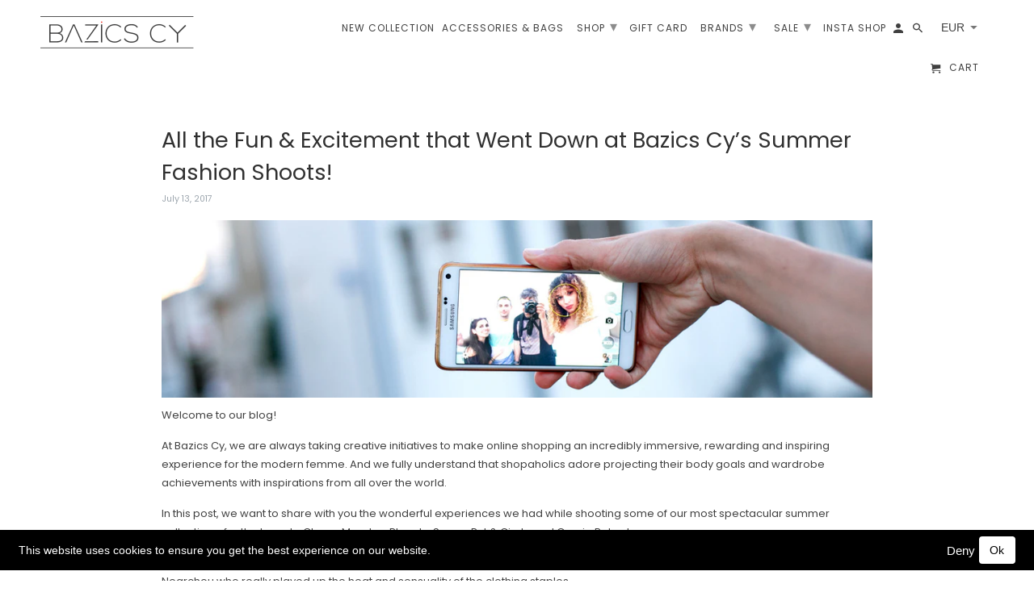

--- FILE ---
content_type: text/html; charset=utf-8
request_url: https://el.bazicscy.com/blogs/news/all-the-fun-excitement-that-went-down-at-bazics-cy-s-summer-fashion-shoots
body_size: 24910
content:


<!DOCTYPE html>
<html lang="en">
  <head>
    
    <meta name="facebook-domain-verification" content="go60wc1t2irkzu3426waevygx51iwc" />
    
    <meta charset="utf-8">
    <meta http-equiv="cleartype" content="on">
    <meta name="robots" content="index,follow">

    
    <title>Cyprus Greece Clothing &amp; Accessories | Worldwide Delivery | Bazics CY - BAZICS CY</title>

    
      <meta name="description" content="Welcome to our blog! At Bazics Cy, we are always taking creative initiatives to make online shopping an incredibly immersive, rewarding &amp; inspiring experience!" />
    

    

<meta name="author" content="BAZICS CY">
<meta property="og:url" content="https://bazicscy.com/blogs/news/all-the-fun-excitement-that-went-down-at-bazics-cy-s-summer-fashion-shoots">
<meta property="og:site_name" content="BAZICS CY">



  <meta property="og:type" content="article">
  <meta property="og:title" content="All the Fun &amp; Excitement that Went Down at Bazics Cy’s Summer Fashion Shoots!">
  
  
    <meta property="og:image" content="http://el.bazicscy.com/cdn/shop/articles/blog_photo_test_2_600x.jpg?v=1499896820">
    <meta property="og:image:secure_url" content="https://el.bazicscy.com/cdn/shop/articles/blog_photo_test_2_600x.jpg?v=1499896820">
  



  <meta property="og:description" content="Welcome to our blog! At Bazics Cy, we are always taking creative initiatives to make online shopping an incredibly immersive, rewarding &amp; inspiring experience!">




<meta name="twitter:card" content="summary">

  <meta name="twitter:title" content="All the Fun & Excitement that Went Down at Bazics Cy’s Summer Fashion Shoots!">
  <meta name="twitter:description" content="Welcome to our blog! At Bazics Cy, we are always taking creative initiatives to make online shopping an incredibly immersive, rewarding and inspiring experience for the modern femme. And we fully understand that shopaholics adore projecting their body goals and wardrobe achievements with inspirations from all over the world. In this post, we want to share with you the wonderful experiences we had while shooting some of our most spectacular summer collections, for the brands: Cheap Monday, Phax, Le Specs, Rut &amp;amp; Circle and Gracie Roberts. We wish to introduce the beautiful and confidently bold personalities of our gorgeous models, Amanda Chrishell and Timothea Nearchou who really played up the heat and sensuality of the clothing staples.  Before you excite yourself with the exhilarating details of our shoot, we would like to remind you that at Bazics Cy, women’s fashion">
  
    <meta property="twitter:image" content="http://el.bazicscy.com/cdn/shop/articles/blog_photo_test_2_600x.jpg?v=1499896820">
    <meta name="twitter:image:alt" content="All the Fun &amp; Excitement that Went Down at Bazics Cy’s Summer Fashion Shoots!">
  



    
    

    <!-- Mobile Specific Metas -->
    <meta name="HandheldFriendly" content="True">
    <meta name="MobileOptimized" content="320">
    <meta name="viewport" content="width=device-width,initial-scale=1">
    <meta name="theme-color" content="#ffffff">

    <!-- Stylesheets for Retina 4.7.0 -->
    <link href="//el.bazicscy.com/cdn/shop/t/52/assets/styles.scss.css?v=88809259878141063481763979585" rel="stylesheet" type="text/css" media="all" />
    <!--[if lte IE 9]>
      <link href="//el.bazicscy.com/cdn/shop/t/52/assets/ie.css?v=16370617434440559491737717384" rel="stylesheet" type="text/css" media="all" />
    <![endif]-->

    
      <link rel="shortcut icon" type="image/x-icon" href="//el.bazicscy.com/cdn/shop/files/favicon_new_3_f1c1c260-5886-4176-890d-8ab0d05663d3_180x180.jpg?v=1613783078">
      <link rel="apple-touch-icon" href="//el.bazicscy.com/cdn/shop/files/favicon_new_3_f1c1c260-5886-4176-890d-8ab0d05663d3_180x180.jpg?v=1613783078"/>
      <link rel="apple-touch-icon" sizes="72x72" href="//el.bazicscy.com/cdn/shop/files/favicon_new_3_f1c1c260-5886-4176-890d-8ab0d05663d3_72x72.jpg?v=1613783078"/>
      <link rel="apple-touch-icon" sizes="114x114" href="//el.bazicscy.com/cdn/shop/files/favicon_new_3_f1c1c260-5886-4176-890d-8ab0d05663d3_114x114.jpg?v=1613783078"/>
      <link rel="apple-touch-icon" sizes="180x180" href="//el.bazicscy.com/cdn/shop/files/favicon_new_3_f1c1c260-5886-4176-890d-8ab0d05663d3_180x180.jpg?v=1613783078"/>
      <link rel="apple-touch-icon" sizes="228x228" href="//el.bazicscy.com/cdn/shop/files/favicon_new_3_f1c1c260-5886-4176-890d-8ab0d05663d3_228x228.jpg?v=1613783078"/>
    

    <link rel="canonical" href="https://bazicscy.com/blogs/news/all-the-fun-excitement-that-went-down-at-bazics-cy-s-summer-fashion-shoots" />

    <script>
      
Shopify = window.Shopify || {};Shopify.routes =Shopify.routes || {};Shopify.routes.cart_url = "\/cart";
    </script>

    

    <script src="//el.bazicscy.com/cdn/shop/t/52/assets/app.js?v=111290202289706848901737717385" type="text/javascript"></script>
    <script>window.performance && window.performance.mark && window.performance.mark('shopify.content_for_header.start');</script><meta id="shopify-digital-wallet" name="shopify-digital-wallet" content="/18951719/digital_wallets/dialog">
<meta name="shopify-checkout-api-token" content="b713a232894ba1f7fa446f913d32e109">
<meta id="in-context-paypal-metadata" data-shop-id="18951719" data-venmo-supported="false" data-environment="production" data-locale="en_US" data-paypal-v4="true" data-currency="EUR">
<link rel="alternate" type="application/atom+xml" title="Feed" href="/blogs/news.atom" />
<script async="async" src="/checkouts/internal/preloads.js?locale=en-CY"></script>
<script id="shopify-features" type="application/json">{"accessToken":"b713a232894ba1f7fa446f913d32e109","betas":["rich-media-storefront-analytics"],"domain":"el.bazicscy.com","predictiveSearch":true,"shopId":18951719,"locale":"en"}</script>
<script>var Shopify = Shopify || {};
Shopify.shop = "bazics-cy.myshopify.com";
Shopify.locale = "en";
Shopify.currency = {"active":"EUR","rate":"1.0"};
Shopify.country = "CY";
Shopify.theme = {"name":"Retina updated latest 02\/05\/20 (without langify)","id":177989976405,"schema_name":"Retina","schema_version":"4.7.0","theme_store_id":null,"role":"main"};
Shopify.theme.handle = "null";
Shopify.theme.style = {"id":null,"handle":null};
Shopify.cdnHost = "el.bazicscy.com/cdn";
Shopify.routes = Shopify.routes || {};
Shopify.routes.root = "/";</script>
<script type="module">!function(o){(o.Shopify=o.Shopify||{}).modules=!0}(window);</script>
<script>!function(o){function n(){var o=[];function n(){o.push(Array.prototype.slice.apply(arguments))}return n.q=o,n}var t=o.Shopify=o.Shopify||{};t.loadFeatures=n(),t.autoloadFeatures=n()}(window);</script>
<script id="shop-js-analytics" type="application/json">{"pageType":"article"}</script>
<script defer="defer" async type="module" src="//el.bazicscy.com/cdn/shopifycloud/shop-js/modules/v2/client.init-shop-cart-sync_BApSsMSl.en.esm.js"></script>
<script defer="defer" async type="module" src="//el.bazicscy.com/cdn/shopifycloud/shop-js/modules/v2/chunk.common_CBoos6YZ.esm.js"></script>
<script type="module">
  await import("//el.bazicscy.com/cdn/shopifycloud/shop-js/modules/v2/client.init-shop-cart-sync_BApSsMSl.en.esm.js");
await import("//el.bazicscy.com/cdn/shopifycloud/shop-js/modules/v2/chunk.common_CBoos6YZ.esm.js");

  window.Shopify.SignInWithShop?.initShopCartSync?.({"fedCMEnabled":true,"windoidEnabled":true});

</script>
<script>(function() {
  var isLoaded = false;
  function asyncLoad() {
    if (isLoaded) return;
    isLoaded = true;
    var urls = ["https:\/\/metizapps.com\/eucookie\/assets\/js\/app.js?shop=bazics-cy.myshopify.com","\/\/code.tidio.co\/hl1ykqgsq2hwzxeeksgkescmirhn060y.js?shop=bazics-cy.myshopify.com","https:\/\/static.dla.group\/dm-timer.js?shop=bazics-cy.myshopify.com"];
    for (var i = 0; i < urls.length; i++) {
      var s = document.createElement('script');
      s.type = 'text/javascript';
      s.async = true;
      s.src = urls[i];
      var x = document.getElementsByTagName('script')[0];
      x.parentNode.insertBefore(s, x);
    }
  };
  if(window.attachEvent) {
    window.attachEvent('onload', asyncLoad);
  } else {
    window.addEventListener('load', asyncLoad, false);
  }
})();</script>
<script id="__st">var __st={"a":18951719,"offset":10800,"reqid":"fc345177-0542-4723-95e4-5290ff49acdf-1768915536","pageurl":"el.bazicscy.com\/blogs\/news\/all-the-fun-excitement-that-went-down-at-bazics-cy-s-summer-fashion-shoots","s":"articles-236759247","u":"f6098cb39bcd","p":"article","rtyp":"article","rid":236759247};</script>
<script>window.ShopifyPaypalV4VisibilityTracking = true;</script>
<script id="captcha-bootstrap">!function(){'use strict';const t='contact',e='account',n='new_comment',o=[[t,t],['blogs',n],['comments',n],[t,'customer']],c=[[e,'customer_login'],[e,'guest_login'],[e,'recover_customer_password'],[e,'create_customer']],r=t=>t.map((([t,e])=>`form[action*='/${t}']:not([data-nocaptcha='true']) input[name='form_type'][value='${e}']`)).join(','),a=t=>()=>t?[...document.querySelectorAll(t)].map((t=>t.form)):[];function s(){const t=[...o],e=r(t);return a(e)}const i='password',u='form_key',d=['recaptcha-v3-token','g-recaptcha-response','h-captcha-response',i],f=()=>{try{return window.sessionStorage}catch{return}},m='__shopify_v',_=t=>t.elements[u];function p(t,e,n=!1){try{const o=window.sessionStorage,c=JSON.parse(o.getItem(e)),{data:r}=function(t){const{data:e,action:n}=t;return t[m]||n?{data:e,action:n}:{data:t,action:n}}(c);for(const[e,n]of Object.entries(r))t.elements[e]&&(t.elements[e].value=n);n&&o.removeItem(e)}catch(o){console.error('form repopulation failed',{error:o})}}const l='form_type',E='cptcha';function T(t){t.dataset[E]=!0}const w=window,h=w.document,L='Shopify',v='ce_forms',y='captcha';let A=!1;((t,e)=>{const n=(g='f06e6c50-85a8-45c8-87d0-21a2b65856fe',I='https://cdn.shopify.com/shopifycloud/storefront-forms-hcaptcha/ce_storefront_forms_captcha_hcaptcha.v1.5.2.iife.js',D={infoText:'Protected by hCaptcha',privacyText:'Privacy',termsText:'Terms'},(t,e,n)=>{const o=w[L][v],c=o.bindForm;if(c)return c(t,g,e,D).then(n);var r;o.q.push([[t,g,e,D],n]),r=I,A||(h.body.append(Object.assign(h.createElement('script'),{id:'captcha-provider',async:!0,src:r})),A=!0)});var g,I,D;w[L]=w[L]||{},w[L][v]=w[L][v]||{},w[L][v].q=[],w[L][y]=w[L][y]||{},w[L][y].protect=function(t,e){n(t,void 0,e),T(t)},Object.freeze(w[L][y]),function(t,e,n,w,h,L){const[v,y,A,g]=function(t,e,n){const i=e?o:[],u=t?c:[],d=[...i,...u],f=r(d),m=r(i),_=r(d.filter((([t,e])=>n.includes(e))));return[a(f),a(m),a(_),s()]}(w,h,L),I=t=>{const e=t.target;return e instanceof HTMLFormElement?e:e&&e.form},D=t=>v().includes(t);t.addEventListener('submit',(t=>{const e=I(t);if(!e)return;const n=D(e)&&!e.dataset.hcaptchaBound&&!e.dataset.recaptchaBound,o=_(e),c=g().includes(e)&&(!o||!o.value);(n||c)&&t.preventDefault(),c&&!n&&(function(t){try{if(!f())return;!function(t){const e=f();if(!e)return;const n=_(t);if(!n)return;const o=n.value;o&&e.removeItem(o)}(t);const e=Array.from(Array(32),(()=>Math.random().toString(36)[2])).join('');!function(t,e){_(t)||t.append(Object.assign(document.createElement('input'),{type:'hidden',name:u})),t.elements[u].value=e}(t,e),function(t,e){const n=f();if(!n)return;const o=[...t.querySelectorAll(`input[type='${i}']`)].map((({name:t})=>t)),c=[...d,...o],r={};for(const[a,s]of new FormData(t).entries())c.includes(a)||(r[a]=s);n.setItem(e,JSON.stringify({[m]:1,action:t.action,data:r}))}(t,e)}catch(e){console.error('failed to persist form',e)}}(e),e.submit())}));const S=(t,e)=>{t&&!t.dataset[E]&&(n(t,e.some((e=>e===t))),T(t))};for(const o of['focusin','change'])t.addEventListener(o,(t=>{const e=I(t);D(e)&&S(e,y())}));const B=e.get('form_key'),M=e.get(l),P=B&&M;t.addEventListener('DOMContentLoaded',(()=>{const t=y();if(P)for(const e of t)e.elements[l].value===M&&p(e,B);[...new Set([...A(),...v().filter((t=>'true'===t.dataset.shopifyCaptcha))])].forEach((e=>S(e,t)))}))}(h,new URLSearchParams(w.location.search),n,t,e,['guest_login'])})(!0,!0)}();</script>
<script integrity="sha256-4kQ18oKyAcykRKYeNunJcIwy7WH5gtpwJnB7kiuLZ1E=" data-source-attribution="shopify.loadfeatures" defer="defer" src="//el.bazicscy.com/cdn/shopifycloud/storefront/assets/storefront/load_feature-a0a9edcb.js" crossorigin="anonymous"></script>
<script data-source-attribution="shopify.dynamic_checkout.dynamic.init">var Shopify=Shopify||{};Shopify.PaymentButton=Shopify.PaymentButton||{isStorefrontPortableWallets:!0,init:function(){window.Shopify.PaymentButton.init=function(){};var t=document.createElement("script");t.src="https://el.bazicscy.com/cdn/shopifycloud/portable-wallets/latest/portable-wallets.en.js",t.type="module",document.head.appendChild(t)}};
</script>
<script data-source-attribution="shopify.dynamic_checkout.buyer_consent">
  function portableWalletsHideBuyerConsent(e){var t=document.getElementById("shopify-buyer-consent"),n=document.getElementById("shopify-subscription-policy-button");t&&n&&(t.classList.add("hidden"),t.setAttribute("aria-hidden","true"),n.removeEventListener("click",e))}function portableWalletsShowBuyerConsent(e){var t=document.getElementById("shopify-buyer-consent"),n=document.getElementById("shopify-subscription-policy-button");t&&n&&(t.classList.remove("hidden"),t.removeAttribute("aria-hidden"),n.addEventListener("click",e))}window.Shopify?.PaymentButton&&(window.Shopify.PaymentButton.hideBuyerConsent=portableWalletsHideBuyerConsent,window.Shopify.PaymentButton.showBuyerConsent=portableWalletsShowBuyerConsent);
</script>
<script data-source-attribution="shopify.dynamic_checkout.cart.bootstrap">document.addEventListener("DOMContentLoaded",(function(){function t(){return document.querySelector("shopify-accelerated-checkout-cart, shopify-accelerated-checkout")}if(t())Shopify.PaymentButton.init();else{new MutationObserver((function(e,n){t()&&(Shopify.PaymentButton.init(),n.disconnect())})).observe(document.body,{childList:!0,subtree:!0})}}));
</script>
<link id="shopify-accelerated-checkout-styles" rel="stylesheet" media="screen" href="https://el.bazicscy.com/cdn/shopifycloud/portable-wallets/latest/accelerated-checkout-backwards-compat.css" crossorigin="anonymous">
<style id="shopify-accelerated-checkout-cart">
        #shopify-buyer-consent {
  margin-top: 1em;
  display: inline-block;
  width: 100%;
}

#shopify-buyer-consent.hidden {
  display: none;
}

#shopify-subscription-policy-button {
  background: none;
  border: none;
  padding: 0;
  text-decoration: underline;
  font-size: inherit;
  cursor: pointer;
}

#shopify-subscription-policy-button::before {
  box-shadow: none;
}

      </style>

<script>window.performance && window.performance.mark && window.performance.mark('shopify.content_for_header.end');</script>

    <noscript>
      <style>
        img.lazyload[data-sizes="auto"] {
          display: none !important;
        }
        .image__fallback {
          width: 100vw;
          display: block !important;
          max-width: 100vw !important;
          margin-bottom: 0;
        }
        .no-js-only {
          display: inherit !important;
        }
        .icon-cart.cart-button {
          display: none;
        }
        .lazyload {
          opacity: 1;
          -webkit-filter: blur(0);
          filter: blur(0);
        }
        .animate_right,
        .animate_left,
        .animate_up,
        .animate_down {
          opacity: 1;
        }
        .product_section .product_form {
          opacity: 1;
        }
        .multi_select,
        form .select {
          display: block !important;
        }
        .swatch_options {
          display: none;
        }
        .primary_logo {
          display: block;
        }
      </style>
    </noscript>
  <link href="https://monorail-edge.shopifysvc.com" rel="dns-prefetch">
<script>(function(){if ("sendBeacon" in navigator && "performance" in window) {try {var session_token_from_headers = performance.getEntriesByType('navigation')[0].serverTiming.find(x => x.name == '_s').description;} catch {var session_token_from_headers = undefined;}var session_cookie_matches = document.cookie.match(/_shopify_s=([^;]*)/);var session_token_from_cookie = session_cookie_matches && session_cookie_matches.length === 2 ? session_cookie_matches[1] : "";var session_token = session_token_from_headers || session_token_from_cookie || "";function handle_abandonment_event(e) {var entries = performance.getEntries().filter(function(entry) {return /monorail-edge.shopifysvc.com/.test(entry.name);});if (!window.abandonment_tracked && entries.length === 0) {window.abandonment_tracked = true;var currentMs = Date.now();var navigation_start = performance.timing.navigationStart;var payload = {shop_id: 18951719,url: window.location.href,navigation_start,duration: currentMs - navigation_start,session_token,page_type: "article"};window.navigator.sendBeacon("https://monorail-edge.shopifysvc.com/v1/produce", JSON.stringify({schema_id: "online_store_buyer_site_abandonment/1.1",payload: payload,metadata: {event_created_at_ms: currentMs,event_sent_at_ms: currentMs}}));}}window.addEventListener('pagehide', handle_abandonment_event);}}());</script>
<script id="web-pixels-manager-setup">(function e(e,d,r,n,o){if(void 0===o&&(o={}),!Boolean(null===(a=null===(i=window.Shopify)||void 0===i?void 0:i.analytics)||void 0===a?void 0:a.replayQueue)){var i,a;window.Shopify=window.Shopify||{};var t=window.Shopify;t.analytics=t.analytics||{};var s=t.analytics;s.replayQueue=[],s.publish=function(e,d,r){return s.replayQueue.push([e,d,r]),!0};try{self.performance.mark("wpm:start")}catch(e){}var l=function(){var e={modern:/Edge?\/(1{2}[4-9]|1[2-9]\d|[2-9]\d{2}|\d{4,})\.\d+(\.\d+|)|Firefox\/(1{2}[4-9]|1[2-9]\d|[2-9]\d{2}|\d{4,})\.\d+(\.\d+|)|Chrom(ium|e)\/(9{2}|\d{3,})\.\d+(\.\d+|)|(Maci|X1{2}).+ Version\/(15\.\d+|(1[6-9]|[2-9]\d|\d{3,})\.\d+)([,.]\d+|)( \(\w+\)|)( Mobile\/\w+|) Safari\/|Chrome.+OPR\/(9{2}|\d{3,})\.\d+\.\d+|(CPU[ +]OS|iPhone[ +]OS|CPU[ +]iPhone|CPU IPhone OS|CPU iPad OS)[ +]+(15[._]\d+|(1[6-9]|[2-9]\d|\d{3,})[._]\d+)([._]\d+|)|Android:?[ /-](13[3-9]|1[4-9]\d|[2-9]\d{2}|\d{4,})(\.\d+|)(\.\d+|)|Android.+Firefox\/(13[5-9]|1[4-9]\d|[2-9]\d{2}|\d{4,})\.\d+(\.\d+|)|Android.+Chrom(ium|e)\/(13[3-9]|1[4-9]\d|[2-9]\d{2}|\d{4,})\.\d+(\.\d+|)|SamsungBrowser\/([2-9]\d|\d{3,})\.\d+/,legacy:/Edge?\/(1[6-9]|[2-9]\d|\d{3,})\.\d+(\.\d+|)|Firefox\/(5[4-9]|[6-9]\d|\d{3,})\.\d+(\.\d+|)|Chrom(ium|e)\/(5[1-9]|[6-9]\d|\d{3,})\.\d+(\.\d+|)([\d.]+$|.*Safari\/(?![\d.]+ Edge\/[\d.]+$))|(Maci|X1{2}).+ Version\/(10\.\d+|(1[1-9]|[2-9]\d|\d{3,})\.\d+)([,.]\d+|)( \(\w+\)|)( Mobile\/\w+|) Safari\/|Chrome.+OPR\/(3[89]|[4-9]\d|\d{3,})\.\d+\.\d+|(CPU[ +]OS|iPhone[ +]OS|CPU[ +]iPhone|CPU IPhone OS|CPU iPad OS)[ +]+(10[._]\d+|(1[1-9]|[2-9]\d|\d{3,})[._]\d+)([._]\d+|)|Android:?[ /-](13[3-9]|1[4-9]\d|[2-9]\d{2}|\d{4,})(\.\d+|)(\.\d+|)|Mobile Safari.+OPR\/([89]\d|\d{3,})\.\d+\.\d+|Android.+Firefox\/(13[5-9]|1[4-9]\d|[2-9]\d{2}|\d{4,})\.\d+(\.\d+|)|Android.+Chrom(ium|e)\/(13[3-9]|1[4-9]\d|[2-9]\d{2}|\d{4,})\.\d+(\.\d+|)|Android.+(UC? ?Browser|UCWEB|U3)[ /]?(15\.([5-9]|\d{2,})|(1[6-9]|[2-9]\d|\d{3,})\.\d+)\.\d+|SamsungBrowser\/(5\.\d+|([6-9]|\d{2,})\.\d+)|Android.+MQ{2}Browser\/(14(\.(9|\d{2,})|)|(1[5-9]|[2-9]\d|\d{3,})(\.\d+|))(\.\d+|)|K[Aa][Ii]OS\/(3\.\d+|([4-9]|\d{2,})\.\d+)(\.\d+|)/},d=e.modern,r=e.legacy,n=navigator.userAgent;return n.match(d)?"modern":n.match(r)?"legacy":"unknown"}(),u="modern"===l?"modern":"legacy",c=(null!=n?n:{modern:"",legacy:""})[u],f=function(e){return[e.baseUrl,"/wpm","/b",e.hashVersion,"modern"===e.buildTarget?"m":"l",".js"].join("")}({baseUrl:d,hashVersion:r,buildTarget:u}),m=function(e){var d=e.version,r=e.bundleTarget,n=e.surface,o=e.pageUrl,i=e.monorailEndpoint;return{emit:function(e){var a=e.status,t=e.errorMsg,s=(new Date).getTime(),l=JSON.stringify({metadata:{event_sent_at_ms:s},events:[{schema_id:"web_pixels_manager_load/3.1",payload:{version:d,bundle_target:r,page_url:o,status:a,surface:n,error_msg:t},metadata:{event_created_at_ms:s}}]});if(!i)return console&&console.warn&&console.warn("[Web Pixels Manager] No Monorail endpoint provided, skipping logging."),!1;try{return self.navigator.sendBeacon.bind(self.navigator)(i,l)}catch(e){}var u=new XMLHttpRequest;try{return u.open("POST",i,!0),u.setRequestHeader("Content-Type","text/plain"),u.send(l),!0}catch(e){return console&&console.warn&&console.warn("[Web Pixels Manager] Got an unhandled error while logging to Monorail."),!1}}}}({version:r,bundleTarget:l,surface:e.surface,pageUrl:self.location.href,monorailEndpoint:e.monorailEndpoint});try{o.browserTarget=l,function(e){var d=e.src,r=e.async,n=void 0===r||r,o=e.onload,i=e.onerror,a=e.sri,t=e.scriptDataAttributes,s=void 0===t?{}:t,l=document.createElement("script"),u=document.querySelector("head"),c=document.querySelector("body");if(l.async=n,l.src=d,a&&(l.integrity=a,l.crossOrigin="anonymous"),s)for(var f in s)if(Object.prototype.hasOwnProperty.call(s,f))try{l.dataset[f]=s[f]}catch(e){}if(o&&l.addEventListener("load",o),i&&l.addEventListener("error",i),u)u.appendChild(l);else{if(!c)throw new Error("Did not find a head or body element to append the script");c.appendChild(l)}}({src:f,async:!0,onload:function(){if(!function(){var e,d;return Boolean(null===(d=null===(e=window.Shopify)||void 0===e?void 0:e.analytics)||void 0===d?void 0:d.initialized)}()){var d=window.webPixelsManager.init(e)||void 0;if(d){var r=window.Shopify.analytics;r.replayQueue.forEach((function(e){var r=e[0],n=e[1],o=e[2];d.publishCustomEvent(r,n,o)})),r.replayQueue=[],r.publish=d.publishCustomEvent,r.visitor=d.visitor,r.initialized=!0}}},onerror:function(){return m.emit({status:"failed",errorMsg:"".concat(f," has failed to load")})},sri:function(e){var d=/^sha384-[A-Za-z0-9+/=]+$/;return"string"==typeof e&&d.test(e)}(c)?c:"",scriptDataAttributes:o}),m.emit({status:"loading"})}catch(e){m.emit({status:"failed",errorMsg:(null==e?void 0:e.message)||"Unknown error"})}}})({shopId: 18951719,storefrontBaseUrl: "https://bazicscy.com",extensionsBaseUrl: "https://extensions.shopifycdn.com/cdn/shopifycloud/web-pixels-manager",monorailEndpoint: "https://monorail-edge.shopifysvc.com/unstable/produce_batch",surface: "storefront-renderer",enabledBetaFlags: ["2dca8a86"],webPixelsConfigList: [{"id":"1044447573","configuration":"{\"config\":\"{\\\"pixel_id\\\":\\\"G-WZ65H20N0S\\\",\\\"gtag_events\\\":[{\\\"type\\\":\\\"purchase\\\",\\\"action_label\\\":\\\"G-WZ65H20N0S\\\"},{\\\"type\\\":\\\"page_view\\\",\\\"action_label\\\":\\\"G-WZ65H20N0S\\\"},{\\\"type\\\":\\\"view_item\\\",\\\"action_label\\\":\\\"G-WZ65H20N0S\\\"},{\\\"type\\\":\\\"search\\\",\\\"action_label\\\":\\\"G-WZ65H20N0S\\\"},{\\\"type\\\":\\\"add_to_cart\\\",\\\"action_label\\\":\\\"G-WZ65H20N0S\\\"},{\\\"type\\\":\\\"begin_checkout\\\",\\\"action_label\\\":\\\"G-WZ65H20N0S\\\"},{\\\"type\\\":\\\"add_payment_info\\\",\\\"action_label\\\":\\\"G-WZ65H20N0S\\\"}],\\\"enable_monitoring_mode\\\":false}\"}","eventPayloadVersion":"v1","runtimeContext":"OPEN","scriptVersion":"b2a88bafab3e21179ed38636efcd8a93","type":"APP","apiClientId":1780363,"privacyPurposes":[],"dataSharingAdjustments":{"protectedCustomerApprovalScopes":["read_customer_address","read_customer_email","read_customer_name","read_customer_personal_data","read_customer_phone"]}},{"id":"170492245","eventPayloadVersion":"v1","runtimeContext":"LAX","scriptVersion":"1","type":"CUSTOM","privacyPurposes":["ANALYTICS"],"name":"Google Analytics tag (migrated)"},{"id":"shopify-app-pixel","configuration":"{}","eventPayloadVersion":"v1","runtimeContext":"STRICT","scriptVersion":"0450","apiClientId":"shopify-pixel","type":"APP","privacyPurposes":["ANALYTICS","MARKETING"]},{"id":"shopify-custom-pixel","eventPayloadVersion":"v1","runtimeContext":"LAX","scriptVersion":"0450","apiClientId":"shopify-pixel","type":"CUSTOM","privacyPurposes":["ANALYTICS","MARKETING"]}],isMerchantRequest: false,initData: {"shop":{"name":"BAZICS CY","paymentSettings":{"currencyCode":"EUR"},"myshopifyDomain":"bazics-cy.myshopify.com","countryCode":"CY","storefrontUrl":"https:\/\/bazicscy.com"},"customer":null,"cart":null,"checkout":null,"productVariants":[],"purchasingCompany":null},},"https://el.bazicscy.com/cdn","fcfee988w5aeb613cpc8e4bc33m6693e112",{"modern":"","legacy":""},{"shopId":"18951719","storefrontBaseUrl":"https:\/\/bazicscy.com","extensionBaseUrl":"https:\/\/extensions.shopifycdn.com\/cdn\/shopifycloud\/web-pixels-manager","surface":"storefront-renderer","enabledBetaFlags":"[\"2dca8a86\"]","isMerchantRequest":"false","hashVersion":"fcfee988w5aeb613cpc8e4bc33m6693e112","publish":"custom","events":"[[\"page_viewed\",{}]]"});</script><script>
  window.ShopifyAnalytics = window.ShopifyAnalytics || {};
  window.ShopifyAnalytics.meta = window.ShopifyAnalytics.meta || {};
  window.ShopifyAnalytics.meta.currency = 'EUR';
  var meta = {"page":{"pageType":"article","resourceType":"article","resourceId":236759247,"requestId":"fc345177-0542-4723-95e4-5290ff49acdf-1768915536"}};
  for (var attr in meta) {
    window.ShopifyAnalytics.meta[attr] = meta[attr];
  }
</script>
<script class="analytics">
  (function () {
    var customDocumentWrite = function(content) {
      var jquery = null;

      if (window.jQuery) {
        jquery = window.jQuery;
      } else if (window.Checkout && window.Checkout.$) {
        jquery = window.Checkout.$;
      }

      if (jquery) {
        jquery('body').append(content);
      }
    };

    var hasLoggedConversion = function(token) {
      if (token) {
        return document.cookie.indexOf('loggedConversion=' + token) !== -1;
      }
      return false;
    }

    var setCookieIfConversion = function(token) {
      if (token) {
        var twoMonthsFromNow = new Date(Date.now());
        twoMonthsFromNow.setMonth(twoMonthsFromNow.getMonth() + 2);

        document.cookie = 'loggedConversion=' + token + '; expires=' + twoMonthsFromNow;
      }
    }

    var trekkie = window.ShopifyAnalytics.lib = window.trekkie = window.trekkie || [];
    if (trekkie.integrations) {
      return;
    }
    trekkie.methods = [
      'identify',
      'page',
      'ready',
      'track',
      'trackForm',
      'trackLink'
    ];
    trekkie.factory = function(method) {
      return function() {
        var args = Array.prototype.slice.call(arguments);
        args.unshift(method);
        trekkie.push(args);
        return trekkie;
      };
    };
    for (var i = 0; i < trekkie.methods.length; i++) {
      var key = trekkie.methods[i];
      trekkie[key] = trekkie.factory(key);
    }
    trekkie.load = function(config) {
      trekkie.config = config || {};
      trekkie.config.initialDocumentCookie = document.cookie;
      var first = document.getElementsByTagName('script')[0];
      var script = document.createElement('script');
      script.type = 'text/javascript';
      script.onerror = function(e) {
        var scriptFallback = document.createElement('script');
        scriptFallback.type = 'text/javascript';
        scriptFallback.onerror = function(error) {
                var Monorail = {
      produce: function produce(monorailDomain, schemaId, payload) {
        var currentMs = new Date().getTime();
        var event = {
          schema_id: schemaId,
          payload: payload,
          metadata: {
            event_created_at_ms: currentMs,
            event_sent_at_ms: currentMs
          }
        };
        return Monorail.sendRequest("https://" + monorailDomain + "/v1/produce", JSON.stringify(event));
      },
      sendRequest: function sendRequest(endpointUrl, payload) {
        // Try the sendBeacon API
        if (window && window.navigator && typeof window.navigator.sendBeacon === 'function' && typeof window.Blob === 'function' && !Monorail.isIos12()) {
          var blobData = new window.Blob([payload], {
            type: 'text/plain'
          });

          if (window.navigator.sendBeacon(endpointUrl, blobData)) {
            return true;
          } // sendBeacon was not successful

        } // XHR beacon

        var xhr = new XMLHttpRequest();

        try {
          xhr.open('POST', endpointUrl);
          xhr.setRequestHeader('Content-Type', 'text/plain');
          xhr.send(payload);
        } catch (e) {
          console.log(e);
        }

        return false;
      },
      isIos12: function isIos12() {
        return window.navigator.userAgent.lastIndexOf('iPhone; CPU iPhone OS 12_') !== -1 || window.navigator.userAgent.lastIndexOf('iPad; CPU OS 12_') !== -1;
      }
    };
    Monorail.produce('monorail-edge.shopifysvc.com',
      'trekkie_storefront_load_errors/1.1',
      {shop_id: 18951719,
      theme_id: 177989976405,
      app_name: "storefront",
      context_url: window.location.href,
      source_url: "//el.bazicscy.com/cdn/s/trekkie.storefront.cd680fe47e6c39ca5d5df5f0a32d569bc48c0f27.min.js"});

        };
        scriptFallback.async = true;
        scriptFallback.src = '//el.bazicscy.com/cdn/s/trekkie.storefront.cd680fe47e6c39ca5d5df5f0a32d569bc48c0f27.min.js';
        first.parentNode.insertBefore(scriptFallback, first);
      };
      script.async = true;
      script.src = '//el.bazicscy.com/cdn/s/trekkie.storefront.cd680fe47e6c39ca5d5df5f0a32d569bc48c0f27.min.js';
      first.parentNode.insertBefore(script, first);
    };
    trekkie.load(
      {"Trekkie":{"appName":"storefront","development":false,"defaultAttributes":{"shopId":18951719,"isMerchantRequest":null,"themeId":177989976405,"themeCityHash":"387080984976996056","contentLanguage":"en","currency":"EUR","eventMetadataId":"46eb16e5-dd5e-45a7-a668-9681f4b0002e"},"isServerSideCookieWritingEnabled":true,"monorailRegion":"shop_domain","enabledBetaFlags":["65f19447"]},"Session Attribution":{},"S2S":{"facebookCapiEnabled":false,"source":"trekkie-storefront-renderer","apiClientId":580111}}
    );

    var loaded = false;
    trekkie.ready(function() {
      if (loaded) return;
      loaded = true;

      window.ShopifyAnalytics.lib = window.trekkie;

      var originalDocumentWrite = document.write;
      document.write = customDocumentWrite;
      try { window.ShopifyAnalytics.merchantGoogleAnalytics.call(this); } catch(error) {};
      document.write = originalDocumentWrite;

      window.ShopifyAnalytics.lib.page(null,{"pageType":"article","resourceType":"article","resourceId":236759247,"requestId":"fc345177-0542-4723-95e4-5290ff49acdf-1768915536","shopifyEmitted":true});

      var match = window.location.pathname.match(/checkouts\/(.+)\/(thank_you|post_purchase)/)
      var token = match? match[1]: undefined;
      if (!hasLoggedConversion(token)) {
        setCookieIfConversion(token);
        
      }
    });


        var eventsListenerScript = document.createElement('script');
        eventsListenerScript.async = true;
        eventsListenerScript.src = "//el.bazicscy.com/cdn/shopifycloud/storefront/assets/shop_events_listener-3da45d37.js";
        document.getElementsByTagName('head')[0].appendChild(eventsListenerScript);

})();</script>
  <script>
  if (!window.ga || (window.ga && typeof window.ga !== 'function')) {
    window.ga = function ga() {
      (window.ga.q = window.ga.q || []).push(arguments);
      if (window.Shopify && window.Shopify.analytics && typeof window.Shopify.analytics.publish === 'function') {
        window.Shopify.analytics.publish("ga_stub_called", {}, {sendTo: "google_osp_migration"});
      }
      console.error("Shopify's Google Analytics stub called with:", Array.from(arguments), "\nSee https://help.shopify.com/manual/promoting-marketing/pixels/pixel-migration#google for more information.");
    };
    if (window.Shopify && window.Shopify.analytics && typeof window.Shopify.analytics.publish === 'function') {
      window.Shopify.analytics.publish("ga_stub_initialized", {}, {sendTo: "google_osp_migration"});
    }
  }
</script>
<script
  defer
  src="https://el.bazicscy.com/cdn/shopifycloud/perf-kit/shopify-perf-kit-3.0.4.min.js"
  data-application="storefront-renderer"
  data-shop-id="18951719"
  data-render-region="gcp-us-east1"
  data-page-type="article"
  data-theme-instance-id="177989976405"
  data-theme-name="Retina"
  data-theme-version="4.7.0"
  data-monorail-region="shop_domain"
  data-resource-timing-sampling-rate="10"
  data-shs="true"
  data-shs-beacon="true"
  data-shs-export-with-fetch="true"
  data-shs-logs-sample-rate="1"
  data-shs-beacon-endpoint="https://el.bazicscy.com/api/collect"
></script>
</head>
  
  <body class="article feature_image"
    data-money-format="€{{amount}}" data-active-currency="EUR">

            
              



  
  <script type="text/javascript">if(typeof isGwHelperLoaded==='undefined'){(function(){var HE_DOMAIN=localStorage.getItem('ssw_debug_domain');if(!HE_DOMAIN){HE_DOMAIN='https://app.growave.io'}var GW_IS_DEV=localStorage.getItem('ssw_debug');if(!GW_IS_DEV){GW_IS_DEV=0}if(!window.Ssw){Ssw={}}function isReadyStatus(){return typeof ssw==="function"&&window.gwPolyfillsLoaded}function sswRun(application){if(isReadyStatus()){setTimeout(function(){application(ssw)},0)}else{var _loadSswLib=setInterval(function(){if(isReadyStatus()){clearInterval(_loadSswLib);application(ssw)}},30)}}var sswApp={default:0,cart_item_count:0,accounts_enabled:1,pageUrls:{wishlist:'/pages/wishlist',profile:'/pages/profile',profileEdit:'/pages/profile-edit',reward:'/pages/reward',referral:'/pages/referral',reviews:'/pages/reviews',reviewShare:'/pages/share-review',instagram:'/pages/shop-instagram',editNotification:'/pages/edit-notifications'},modules:{comment:0,community:0,fave:1,instagram:1,questions:0,review:0,sharing:0,reward:0}};var sswLangs={data:{},add:function(key,value){this.data[key]=value},t:function(key,params){var value=key;if(typeof this.data[key]!=='undefined'){value=this.data[key]}value=(value&&value.indexOf("translation missing:")<0)?value:key;if(params){value=value.replace(/\{\{\s?(\w+)\s?\}\}/g,function(match,variable){return(typeof params[variable]!='undefined')?params[variable]:match})}return value},p:function(key_singular,key_plural,count,params){if(count==1){return this.t(key_singular,params)}else{return this.t(key_plural,params)}}};sswApp.metafield_settings={"cart_count_id":"#cart-count","cart_total_id":"#cart-total"};var sswPublishedLocales={};sswPublishedLocales["en"]={endonym_name:"English",iso_code:"en",name:"English",root_url:"/",primary:true};window.sswRun=sswRun;window.sswApp=sswApp;window.sswPublishedLocales=sswPublishedLocales||{};window.sswLangs=sswLangs;window.HE_DOMAIN=HE_DOMAIN;window.GW_IS_DEV=GW_IS_DEV;window.currency_format="€{{amount}}";window.shop_name="BAZICS CY";window.colorSettings="";window.sswProxyUrl="\/apps\/ssw-instagram";window.GW_ASSETS_BASE_URL=window.GW_IS_DEV?HE_DOMAIN+'/public/assets/build/':"https://static.socialshopwave.com/ssw-assets/";window.GW_ASSETS_MANIFEST={};window.GW_ASSETS_MANIFEST={"core.critical.css":"core-215011c021.critical.css","core.critical.js":"core-3b8e1a0d70.critical.js","core.library.js":"core-4485bb0ccb.library.js","core.product_link.js":"core-ce91c52f39.product_link.js","instagram.gallery.css":"instagram-057c4f1aac.gallery.css","instagram.gallery.js":"instagram-5e0f12bfc5.gallery.js","instagram.modal.css":"instagram-dec1f97a32.modal.css","instagram.modal.js":"instagram-85f790989d.modal.js","instagram.slider.lib.js":"instagram-f4b686196a.slider.lib.js","lib.datepicker.css":"lib-6fc1108037.datepicker.css","lib.datepicker.js":"lib-9c5a702486.datepicker.js","lib.dropdown.css":"lib-52591346ba.dropdown.css","lib.dropdown.js":"lib-21b24ea07f.dropdown.js","lib.gw-carousel.js":"lib-dc8ddeb429.gw-carousel.js","lib.gw-masonry.js":"lib-db3dfd2364.gw-masonry.js","lib.modal.css":"lib-f911819b22.modal.css","lib.modal.js":"lib-e0b3f94217.modal.js","lib.photoswipe.js":"lib-5b38071dcb.photoswipe.js","lib.popover.js":"lib-858d4bc667.popover.js","lib.validate.js":"lib-4c4115500f.validate.js","login.critical.css":"login-f71507df27.critical.css","login.critical.js":"login-233703a86e.critical.js","login.main.css":"login-f1dffdce92.main.css","login.main.js":"login-28c132fba1.main.js","question.critical.js":"question-3fd9ae5a96.critical.js","question.main.css":"question-6f971ec8e7.main.css","review.critical.css":"review-5f10acf3ec.critical.css","review.critical.js":"review-d41d8cd98f.critical.js","review.main.css":"review-a6cc845f19.main.css","review.main.js":"review-2c755e07a6.main.js","review.popup.critical.js":"review-f93131e525.popup.critical.js","review.popup.main.js":"review-b5977250af.popup.main.js","review.widget.critical.js":"review-9627295967.widget.critical.js","review.widget.main.js":"review-125616d87d.widget.main.js","reward.critical.js":"reward-bb6079ffe3.critical.js","reward.main.css":"reward-fa028be264.main.css","reward.main.js":"reward-50e34a45bb.main.js","reward.notification.css":"reward-ee53c45bad.notification.css","reward.notification.js":"reward-89905432b0.notification.js","reward.tab.caption.css":"reward-04ff42d153.tab.caption.css","ssw-fontello.woff":"ssw-fontello-b60fd7c8c9.woff","wishlist.common.js":"wishlist-ccbdef9011.common.js","wishlist.critical.css":"wishlist-17c222696e.critical.css","wishlist.critical.js":"wishlist-01e97e5ff7.critical.js","wishlist.main.css":"wishlist-7c041f0cd1.main.css","wishlist.main.js":"wishlist-125e53b227.main.js"};window.GW_CUSTOM_CSS_URL='//el.bazicscy.com/cdn/shop/t/52/assets/socialshopwave-custom.css?v=111603181540343972631737717384'})();(function(){var loadScriptsCalled=false;var loadDelay=typeof sswLoadScriptsDelay!=='undefined'?sswLoadScriptsDelay:2000;const LOAD_SCRIPTS_EVENTS=["scroll","mousemove","touchstart","load"];function loadScript(url){if(window.GW_IS_DEV){url+='?shop=https://bazicscy.com&t='+new Date().getTime();if(localStorage.getItem('ssw_custom_project')){url+='&ssw_custom_project='+localStorage.getItem('ssw_custom_project')}}var script=document.createElement('script');script.src=url;script.defer=true;document.body.appendChild(script)}function loadScripts(){if(!loadScriptsCalled){loadScriptsCalled=true;var isBot=/bot|googlebot|Mediapartners-Google|crawler|spider|robot|crawling|PhantomJS/i.test(navigator.userAgent);if(!isBot){var criticalJsName=window.GW_IS_DEV?'core.critical.js':window.GW_ASSETS_MANIFEST['core.critical.js'];var criticalJsUrl=window.GW_ASSETS_BASE_URL+criticalJsName;loadScript(criticalJsUrl);}}}function onUserInteractive(event){var timeout=event.type=="load"?loadDelay:0;setTimeout(function(){loadScripts();unbindWindowEvents()},timeout)}function bindWindowEvents(){LOAD_SCRIPTS_EVENTS.forEach((eventName)=>{window.addEventListener(eventName,onUserInteractive,false)})}function unbindWindowEvents(){LOAD_SCRIPTS_EVENTS.forEach((eventName)=>{window.removeEventListener(eventName,onUserInteractive,false)})}bindWindowEvents()})();window.isGwHelperLoaded=true}sswLangs.data={"shop_it":"SHOP IT","add_to_cart":"Add To Cart","adding_to_cart":"Adding...","sold_out":"Sold Out","checkout":"Checkout","buy":"Buy","back":"Back","description":"Description","load_more":"Load More","click_for_sound_on":"Click for sound on","click_for_sound_off":"Click for sound off","view_on_instagram":"View on Instagram","view_on_tiktok":"View on tiktok","instagram_gallery":"Instagram Gallery"}</script> 
  
    


<style>
  @font-face {
    font-family: "Ssw Fontello";
    src: url("https://static.socialshopwave.com/ssw-assets/ssw-fontello-b60fd7c8c9.woff");
    font-weight: 400;
    font-style: normal;
    font-display: fallback;
  }
  :root {
    
    
    
    
    
    
    
    
    
    
    
    
    
    
    
    
    
    
    
    
    
    
    
    
    
    
    
    
    
    
    
    
    
    
    
    
    
    
    
    
    
    
    
    
    
    
    
    
    
    
    
    
    
    
    
    
    
    
    
    
    
    
    
    
    
    
    
  }
</style>

   <style id="ssw-temp-styles">#ssw-cart-modal,#ssw-suggest-login,.ssw-modal,.ssw-hide,.ssw-dropdown-menu,#ssw-topauth ul.ssw-dropdown-menu,.ssw-widget-login ul.ssw-dropdown-menu,.nav ul.menu .ssw-auth-dropdown ul.ssw-dropdown-menu,.ssw-auth-dropdown ul.ssw-dropdown-menu{display:none;}</style><style id="ssw-design-preview"></style>  <input id="ssw_cid" type="hidden" value="0"/> 
  
  
  
  
  
  

            
    
    <div id="content_wrapper">

      <div id="shopify-section-header" class="shopify-section header-section">
<script type="application/ld+json">
  {
    "@context": "http://schema.org",
    "@type": "Organization",
    "name": "BAZICS CY",
    
      
      "logo": "https://el.bazicscy.com/cdn/shop/files/png_logo_retina_2_400x.png?v=1613783336",
    
    "sameAs": [
      "",
      "https://www.facebook.com/bazicscy/",
      "https://www.pinterest.com/bazicscy/",
      "https://www.instagram.com/sunseaandroses_shop_/",
      "",
      "",
      "https://www.youtube.com/watch?v=JxuiY5JRBDs",
      ""
    ],
    "url": "https://bazicscy.com"
  }
</script>



<div id="header" class="mobile-header mobile-sticky-header--true" data-search-enabled="true">
  
  <a href="#nav" class="icon-menu" aria-haspopup="true" aria-label="Menu" role="nav"><span>Menu</span></a>
  
  <a href="#cart" class="icon-cart cart-button right"><span>0</span></a>
</div>

<div class="container mobile_logo logo-below">
  <div class="logo">
    <a href="https://bazicscy.com" title="BAZICS CY">
      
      <img src="//el.bazicscy.com/cdn/shop/files/png_logo_retina_2_280x@2x.png?v=1613783336" alt="BAZICS CY" />
      
    </a>
  </div>
</div>


<div class="hidden">
  <div id="nav">
    <ul>
      
      
      <li ><a href="/collections/new-arrivals">New Collection</a></li>
      
      
      
      <li ><a href="/collections/accessories">Accessories & Bags</a></li>
      
      
      
      <li >
        
        <a href="/collections/all">Shop</a>
        
        <ul>
          
          
          <li ><a href="/collections/all">View All</a></li>
          
          
          
          <li ><a href="/collections/tops-tees">Tops & Bodysuits</a></li>
          
          
          
          <li ><a href="/collections/jackets">Jackets & Blazers</a></li>
          
          
          
          <li ><a href="/collections/sweaters-cardigans">Sweaters & Cardigans</a></li>
          
          
          
          <li ><a href="/collections/pants">Pants</a></li>
          
          
          
          <li ><a href="/collections/shirts">Shirts</a></li>
          
          
          
          <li ><a href="/collections/skirts">Skirts</a></li>
          
          
          
          <li ><a href="/collections/sunglasses">Sunglasses</a></li>
          
          
          
          <li ><a href="/collections/dresses">Dresses</a></li>
          
          
          
          <li ><a href="/collections/beachwear">Beachwear</a></li>
          
          
          
          <li ><a href="/collections/shorts">Shorts & Playsuits</a></li>
          
          
          
          <li ><a href="/collections/jumpsuits">Jumpsuits</a></li>
          
          
          
          <li ><a href="/collections/swimwear">Swimwear</a></li>
          
          
          
          <li ><a href="/collections/activewear">Activewear</a></li>
          
          
          
          <li ><a href="/collections/jewelry">Jewelry</a></li>
          
          
          
          <li ><a href="/collections/jeans">Denim</a></li>
          
          
        </ul>
      </li>
      
      
      
      <li ><a href="/products/gift-card-bazics-cy">Gift Card</a></li>
      
      
      
      <li >
        
        <a href="/pages/brands">Brands</a>
        
        <ul>
          
          
          <li ><a href="/collections/quay-australia">Quay Australia</a></li>
          
          
          
          <li ><a href="/collections/lumina">Lumina</a></li>
          
          
          
          <li ><a href="/collections/lara-ethnics">Lara Ethnics</a></li>
          
          
          
          <li ><a href="/collections/ino-design">Ino Design</a></li>
          
          
          
          <li ><a href="/collections/sun-sea-roses">Sun Sea & Roses</a></li>
          
          
          
          <li ><a href="/collections/queencii">Queencii</a></li>
          
          
          
          <li ><a href="/collections/le-specs">Le Specs</a></li>
          
          
          
          <li ><a href="/collections/le-specs-luxe">Le Specs Luxe</a></li>
          
          
          
          <li ><a href="/collections/le-specs-adam-selman">Le Specs Adam Selman</a></li>
          
          
          
          <li ><a href="/collections/av-sunglasses">AV Sunglasses</a></li>
          
          
          
          <li ><a href="/collections/sndys">SNDYS</a></li>
          
          
          
          <li ><a href="/collections/phax">Phax</a></li>
          
          
          
          <li ><a href="/collections/runaway">Runaway</a></li>
          
          
          
          <li ><a href="/collections/na-kd">NA-KD</a></li>
          
          
          
          <li ><a href="/collections/cheap-monday">Cheap Monday</a></li>
          
          
        </ul>
      </li>
      
      
      
      <li >
        
        <a href="/collections/sale">Sale</a>
        
        <ul>
          
          
          <li ><a href="/collections/view-all">View All</a></li>
          
          
          
          <li ><a href="/collections/winter-sale">Winter Sale </a></li>
          
          
          
          <li ><a href="/collections/summer-sale">Summer Sale</a></li>
          
          
          
          <li ><a href="/collections/sunglasses-accessories-sale">Sunglasses & Accessories</a></li>
          
          
        </ul>
      </li>
      
      
      
      <li ><a href="/pages/shop-instagram">INSTA SHOP</a></li>
      
      
      
      
      <li>
        <a href="/account/login" title="My Account" data-no-instant>Log in</a>
      </li>
      
      
      
      <li class="currencies">
        
  <select class="currencies" name="currencies" data-default-shop-currency="EUR" data-currency-converter>
    
    
    <option value="EUR" selected="selected">EUR</option>
    
      
    
      
      <option value="USD">USD</option>
      
    
      
      <option value="CAD">CAD</option>
      
    
      
      <option value="INR">INR</option>
      
    
      
      <option value="GBP">GBP</option>
      
    
      
      <option value="AUD">AUD</option>
      
    
      
      <option value="JPY">JPY</option>
      
    
  </select>


      </li>
      
      <li>
        

<select id="mobile-languages-switcher"><option value="ly29201" selected="selected">English</option><option value="ly29203">Ελληνικα</option></select>
<script>
  $('#mobile-languages-switcher').change(function() {
    langify.helper.changeLanguage($(this).val());
  });
</script>

      </li>
    </ul>
  </div>

  <form action="/checkout?locale=el" method="post" id="cart">
    <ul data-money-format="€{{amount}}" data-shop-currency="EUR" data-shop-name="BAZICS CY">
      <li class="mm-subtitle"><a class="mm-subclose continue" href="#cart">Continue Shopping</a></li>

      
      <li class="mm-label empty_cart"><a href="/cart">Your Cart is Empty</a></li>
      
    </ul>
  </form>
</div>



<div class="header default-header mm-fixed-top Fixed behind-menu--false header_bar  transparent-header--false">

  

  <div class="container">
    <div class="four columns logo" >
      <a href="https://bazicscy.com" title="BAZICS CY">
        
        <img src="//el.bazicscy.com/cdn/shop/files/png_logo_retina_2_280x@2x.png?v=1613783336" alt="BAZICS CY" class="primary_logo" />

        
        
      </a>
    </div>

    <div class="twelve columns nav mobile_hidden">
      <ul class="menu" role="navigation">
        
        
        
        <li>
          <a href="/collections/new-arrivals" class="top-link ">New Collection</a>
        </li>
        
        
        
        <li>
          <a href="/collections/accessories" class="top-link ">Accessories & Bags</a>
        </li>
        
        
        

        
        
        
        

        <li class="sub-menu" aria-haspopup="true" aria-expanded="false">
          <a href="/collections/all" class="dropdown-link ">Shop
            <span class="arrow">▾</span></a>
          <div class="dropdown dropdown-wide ">
            <ul class="submenu_list">
              
              
              
              
              <li><a href="/collections/all">View All</a></li>
              

              
              
              
              <li><a href="/collections/tops-tees">Tops & Bodysuits</a></li>
              

              
              
              
              <li><a href="/collections/jackets">Jackets & Blazers</a></li>
              

              
              
              
              <li><a href="/collections/sweaters-cardigans">Sweaters & Cardigans</a></li>
              

              
              
              
              <li><a href="/collections/pants">Pants</a></li>
              

              
              
              
              <li><a href="/collections/shirts">Shirts</a></li>
              

              
              
              
              <li><a href="/collections/skirts">Skirts</a></li>
              

              
              
              
              <li><a href="/collections/sunglasses">Sunglasses</a></li>
              

              
              
              
              <li><a href="/collections/dresses">Dresses</a></li>
              

              
              
              
              <li><a href="/collections/beachwear">Beachwear</a></li>
              

              
              
            </ul>
            <ul class="submenu_list">
              
              
              
              <li><a href="/collections/shorts">Shorts & Playsuits</a></li>
              

              
              
              
              <li><a href="/collections/jumpsuits">Jumpsuits</a></li>
              

              
              
              
              <li><a href="/collections/swimwear">Swimwear</a></li>
              

              
              
              
              <li><a href="/collections/activewear">Activewear</a></li>
              

              
              
              
              <li><a href="/collections/jewelry">Jewelry</a></li>
              

              
              
              
              <li><a href="/collections/jeans">Denim</a></li>
              

              
              
            </ul>
          </div>
        </li>
        
        
        
        <li>
          <a href="/products/gift-card-bazics-cy" class="top-link ">Gift Card</a>
        </li>
        
        
        

        
        
        
        

        <li class="sub-menu" aria-haspopup="true" aria-expanded="false">
          <a href="/pages/brands" class="dropdown-link ">Brands
            <span class="arrow">▾</span></a>
          <div class="dropdown dropdown-wide ">
            <ul class="submenu_list">
              
              
              
              
              <li><a href="/collections/quay-australia">Quay Australia</a></li>
              

              
              
              
              <li><a href="/collections/lumina">Lumina</a></li>
              

              
              
              
              <li><a href="/collections/lara-ethnics">Lara Ethnics</a></li>
              

              
              
              
              <li><a href="/collections/ino-design">Ino Design</a></li>
              

              
              
              
              <li><a href="/collections/sun-sea-roses">Sun Sea & Roses</a></li>
              

              
              
              
              <li><a href="/collections/queencii">Queencii</a></li>
              

              
              
              
              <li><a href="/collections/le-specs">Le Specs</a></li>
              

              
              
              
              <li><a href="/collections/le-specs-luxe">Le Specs Luxe</a></li>
              

              
              
              
              <li><a href="/collections/le-specs-adam-selman">Le Specs Adam Selman</a></li>
              

              
              
              
              <li><a href="/collections/av-sunglasses">AV Sunglasses</a></li>
              

              
              
            </ul>
            <ul class="submenu_list">
              
              
              
              <li><a href="/collections/sndys">SNDYS</a></li>
              

              
              
              
              <li><a href="/collections/phax">Phax</a></li>
              

              
              
              
              <li><a href="/collections/runaway">Runaway</a></li>
              

              
              
              
              <li><a href="/collections/na-kd">NA-KD</a></li>
              

              
              
              
              <li><a href="/collections/cheap-monday">Cheap Monday</a></li>
              

              
              
            </ul>
          </div>
        </li>
        
        
        

        
        
        
        

        <li class="sub-menu" aria-haspopup="true" aria-expanded="false">
          <a href="/collections/sale" class="dropdown-link ">Sale
            <span class="arrow">▾</span></a>
          <div class="dropdown  ">
            <ul class="submenu_list">
              
              
              
              
              <li><a href="/collections/view-all">View All</a></li>
              

              
              
              
              <li><a href="/collections/winter-sale">Winter Sale </a></li>
              

              
              
              
              <li><a href="/collections/summer-sale">Summer Sale</a></li>
              

              
              
              
              <li><a href="/collections/sunglasses-accessories-sale">Sunglasses & Accessories</a></li>
              

              
              
            </ul>
          </div>
        </li>
        
        
        
        <li>
          <a href="/pages/shop-instagram" class="top-link ">INSTA SHOP</a>
        </li>
        
        

        

        
        <li>
          <a href="/account" title="My Account " class="icon-account"></a>
        </li>
        
        
        <li>
          <a href="/search" title="Search" class="icon-search" id="search-toggle"></a>
        </li>
        
        
        <li>
          
  <select class="currencies" name="currencies" data-default-shop-currency="EUR" data-currency-converter>
    
    
    <option value="EUR" selected="selected">EUR</option>
    
      
    
      
      <option value="USD">USD</option>
      
    
      
      <option value="CAD">CAD</option>
      
    
      
      <option value="INR">INR</option>
      
    
      
      <option value="GBP">GBP</option>
      
    
      
      <option value="AUD">AUD</option>
      
    
      
      <option value="JPY">JPY</option>
      
    
  </select>


        </li>
        
        <li>
        
        </li>
        <li>
          <a href="#cart" class="icon-cart cart-button"> <span>Cart</span></a>
          <a href="#cart" class="icon-cart cart-button no-js-only"> <span>Cart</span></a>
        </li>
      </ul>
    </div>
  </div>
</div>
<div class="shadow-header"></div>

<style>
  .main_content_area,
  .shopify-policy__container {
    padding: 150px 0 0 0;
  }

  .logo a {
    display: block;
    max-width: 200px;
    padding-top: 0px;
  }

  
  .nav ul.menu {
    padding-top: 0px;
  }
  

  

  @media only screen and (max-width: 798px) {
    
    .main_content_area {
      padding-top: 0;
    }
    
  }

  .header .promo_banner,
  .promo_banner_mobile {
    background-color: #000000;
  }
  .header .promo_banner p,
  .promo_banner_mobile p {
    color: #ffffff;
  }
  .header .promo_banner a,
  .header .promo_banner a:hover,
  .promo_banner_mobile a,
  .promo_banner_mobile a:hover {
    color: #ffffff;
  }

  .header .promo_banner .icon-close,
  .promo_banner .icon-close,
  .promo_banner_mobile .icon-close {
    color: #ffffff;
  }

  
  .promo_banner--true .header .promo_banner,
  .promo_banner--true .promo_banner_mobile {
    display: none;
  }

  .index.promo_banner--true .header .promo_banner,
  .index.promo_banner--true .promo_banner {
    display: block;
  }

  @media only screen and (max-width: 767px) {
    .index.promo_banner--true .promo_banner_mobile {
      display: block;
    }
  }
  

  .shopify-challenge__container {
    padding: 150px 0 0 0;
  }

</style>


</div>

      

<div id="shopify-section-article-template" class="shopify-section article-template-section">






<div class="main_content_area content container">
  <div class="twelve columns offset-by-two">
      

      

        <h1 class="article_name">All the Fun & Excitement that Went Down at Bazics Cy’s Summer Fashion Shoots!</h1>

        <p class="blog_meta">
          

          
            <span>July 13, 2017</span>
          

          
            
          
        </p>

        
          






<div class="image-element__wrap" style=" max-width: 1280px;">
  <img  alt="All the Fun &amp; Excitement that Went Down at Bazics Cy’s Summer Fashion Shoots!"
        src="//el.bazicscy.com/cdn/shop/articles/blog_photo_test_2_50x.jpg?v=1499896820"
        data-src="//el.bazicscy.com/cdn/shop/articles/blog_photo_test_2_1600x.jpg?v=1499896820"
        data-sizes="auto"
        data-aspectratio="1280/320"
        data-srcset="//el.bazicscy.com/cdn/shop/articles/blog_photo_test_2_5000x.jpg?v=1499896820 5000w,
    //el.bazicscy.com/cdn/shop/articles/blog_photo_test_2_4500x.jpg?v=1499896820 4500w,
    //el.bazicscy.com/cdn/shop/articles/blog_photo_test_2_4000x.jpg?v=1499896820 4000w,
    //el.bazicscy.com/cdn/shop/articles/blog_photo_test_2_3500x.jpg?v=1499896820 3500w,
    //el.bazicscy.com/cdn/shop/articles/blog_photo_test_2_3000x.jpg?v=1499896820 3000w,
    //el.bazicscy.com/cdn/shop/articles/blog_photo_test_2_2500x.jpg?v=1499896820 2500w,
    //el.bazicscy.com/cdn/shop/articles/blog_photo_test_2_2000x.jpg?v=1499896820 2000w,
    //el.bazicscy.com/cdn/shop/articles/blog_photo_test_2_1800x.jpg?v=1499896820 1800w,
    //el.bazicscy.com/cdn/shop/articles/blog_photo_test_2_1600x.jpg?v=1499896820 1600w,
    //el.bazicscy.com/cdn/shop/articles/blog_photo_test_2_1400x.jpg?v=1499896820 1400w,
    //el.bazicscy.com/cdn/shop/articles/blog_photo_test_2_1200x.jpg?v=1499896820 1200w,
    //el.bazicscy.com/cdn/shop/articles/blog_photo_test_2_1000x.jpg?v=1499896820 1000w,
    //el.bazicscy.com/cdn/shop/articles/blog_photo_test_2_800x.jpg?v=1499896820 800w,
    //el.bazicscy.com/cdn/shop/articles/blog_photo_test_2_600x.jpg?v=1499896820 600w,
    //el.bazicscy.com/cdn/shop/articles/blog_photo_test_2_400x.jpg?v=1499896820 400w,
    //el.bazicscy.com/cdn/shop/articles/blog_photo_test_2_200x.jpg?v=1499896820 200w"
        height="320"
        width="1280"
        style=";"
        class="lazyload lazyload--fade-in "
  />
</div>



<noscript>
  <img src="//el.bazicscy.com/cdn/shop/articles/blog_photo_test_2_2000x.jpg?v=1499896820" alt="All the Fun &amp; Excitement that Went Down at Bazics Cy’s Summer Fashion Shoots!" class=" noscript">
</noscript>

        

        <p>Welcome to our blog!</p>
<p><span>At Bazics Cy, we are always taking creative initiatives to make online shopping an incredibly immersive, rewarding and inspiring experience for the modern femme. And we fully understand that shopaholics adore projecting their body goals and wardrobe achievements with inspirations from all over the world.</span></p>
<p><span>In this post, we want to share with you the wonderful experiences we had while shooting some of our most spectacular summer collections, for the brands: Cheap Monday, Phax, Le Specs, Rut &amp; Circle and Gracie Roberts.</span></p>
<p><span>We wish to introduce the beautiful and confidently bold personalities of our gorgeous models, Amanda Chrishell</span> and <span>Timothea Nearchou who really played up the heat and sensuality of the clothing staples.</span> </p>
<p><span>Before you excite yourself with the exhilarating details of our shoot, we would like to remind you that at Bazics Cy, women’s fashion is regarded as nothing less than a bounty that deserves to be treated as art.</span></p>
<p>Are you ready to enjoy all the exciting details of our spectacular fashion shoots? All photos were taken by our good friend and talented photographer Leonidas Leonidou.</p>
<h3></h3>
<h2>Shoot # 1</h2>
<h2>Phax &amp; Le Specs</h2>
<p><span>Phax’s swimwear collection is always brimming with exclusive runway trends, and it pays a splendid tribute to summer-friendly attire and flaunting one’s curves with confidence. One look at their recent summer capsule, and we knew it deserved a location as breath-taking as the serene shores and tropical heavenliness of the Kahuna Surf house.</span></p>
<p><span>Our exotically gorgeous model, Amanda Chrishell, worked wonders at amplifying the seductive energy exuded by the latest swimwear pieces from Phax. With the location and face of the collection ready to roll, we hit our destination and enjoy some wondrously exhilarating hours of sprawling out on the beach, and creating art to tantalize the shopaholic tendencies of our customers.</span></p>
<p> </p>
<p><img src="//cdn.shopify.com/s/files/1/1895/1719/files/blog_1_2b.jpg?v=1499865171" alt=""></p>
<p><img src="//cdn.shopify.com/s/files/1/1895/1719/files/blog_3.jpg?v=1499865427" alt=""><img src="//cdn.shopify.com/s/files/1/1895/1719/files/blog_1_4.jpg?v=1499865675" alt=""></p>
<p><span>We also added some eye-catching sunglasses and shaded aviators from Le Specs’ latest eyewear collection, and they looked utterly voguish on the bold beauty that is Amanda Chrishell.</span></p>
<p><span>These two collections put forward a myriad of innovative new trends to revolutionize women’s fashion. We photographed countless bohemian prints, sleeveless bikinis, sheer patches, halter-necks, metallic, floral prints, Havana-style bikinis and lots more.</span></p>
<p><span>The weather was the essence of perfection, and this heavenly shore of Cyprus provided us an abundance of backgrounds and foregrounds to create an artsy and tantalizing shoot to delight our customers who love to shop online</span>.</p>
<p style="text-align: left;"><img src="//cdn.shopify.com/s/files/1/1895/1719/files/insta_4.jpg?v=1499890201" alt=""></p>
<p style="text-align: left;"> </p>
<h2>Shoot # 2</h2>
<h2>Cheap Monday &amp; Phax </h2>
<p><span>Cheap Monday is an innovative contemporary casual brand that seeks to liberate women’s fashion with modern cuts, graphic sass and bold designs. We couldn’t wait to showcase the contemporary and sassy collections of Phax and Cheap Monday with a refreshing and artsy new shoot. Bazics Cy is always looking out to make online shopping an immersive and rewarding experience, and this is yet another attempt to brim our customers with artsy style inspirations.</span></p>
<p><span>For this spectacular shoot, we picked out the fields of our hometown, Larnaca, a place that allows serenity, peace and solitude with all the beauty that nature has to offer. The gracious sun provided us an abundance of natural light to play up the photographic beauty, and the gorgeous Amanda Chrishell beamed with poise and seduction as we photographed her around the fields.</span></p>
<p> <img src="//cdn.shopify.com/s/files/1/1895/1719/files/blog_1_6.jpg?v=1499891425" alt=""></p>
<h2>Shoot # 3</h2>
<h2>Rut &amp; Circle</h2>
<p><span>Rut &amp; Circle is a contemporary women’s fashion brands that provides the modern femme a wide range of trends and an assortment of staples to rock minimalist fashion with a chicer than chic aplomb. One look at the modern cuts and contemporary designs was all it took to decide a metropolitan yet artistically rich location to shoot this phenomenally voguish collection.</span></p>
<p><span>So, we grabbed our beautiful model, Amanda Chrishell, and arrived at Larnaca downtown to engage in some contemporary art photography. The streets of downtown Larnaca are an abode to the architectural history of Cyprus and we attempted to make these artsy architectural symbols a significant aspect of our shoot.</span></p>
<p> </p>
<p><span><img src="//cdn.shopify.com/s/files/1/1895/1719/files/blog_1_7.jpg?v=1499893035" alt=""></span></p>
<p><span>From vintage wooden doors and artsy wood work, to street art, floral arrangements and brightly hued windows, we tried to capture the modern essence of downtown Larnaca with the contemporary voguish appeal of the splendid collection by Rut &amp; Circle.</span></p>
<p><span><img src="//cdn.shopify.com/s/files/1/1895/1719/files/blog_1_8.jpg?v=1499893113" alt=""></span></p>
<h2>Shoot # 4</h2>
<h2>Cheap Monday, Le Specs, Phax, Gracie Roberts, &amp; Rut &amp; Circle</h2>
<p><span>We couldn’t contain our excitement for the spectacular shoot we had planned to showcase the amazingly trendy collections by Phax, Gracie Roberts, Rut &amp; Circle, Cheap Monday and Le Specs. Incorporating so many innovative brands into one shoot was the most exciting aspect about this project, and we picked out the heaven</span>ly Meneou<span> beach, located in Larnaca, as our location.</span></p>
<p><span>The location was truly beyond ideal, for nothing can ever be compared with the breath-taking and wave-splashing beaches of Cyprus. We had a stunning assortment of trendy women’s fashion apparel, which consisted of attractive eye-wear trends, contemporary cuts for the modern femme, off-the-shoulder bikinis and tops, luxuriously comfy bottom staples and lots more.</span></p>
<p><span>Our model, the beautiful and bold Timothea Nearchou</span> <span>held the perfect personalities to embody the charm and chicness of the modern contemporary fashionistas, and they really work wonders at amplifying the glamour of the collections. These photogenic beaut</span>y<span> allowed us to capture magnificent poses against the magical blue water of the sea, and the tropical beauty of nature.</span></p>
<p><span><img src="//cdn.shopify.com/s/files/1/1895/1719/files/blog_1_9.jpg?v=1499893421" alt=""></span></p>
<p><span><img src="//cdn.shopify.com/s/files/1/1895/1719/files/blog_1_13.jpg?v=1499895041" alt=""></span></p>
<p><span><img src="//cdn.shopify.com/s/files/1/1895/1719/files/blog_1_10.jpg?v=1499894165" alt=""></span></p>
<p><span><img src="//cdn.shopify.com/s/files/1/1895/1719/files/blog_1_11.jpg?v=1499894393" alt=""></span></p>
<p><span>The collection is brimming with contemporary designs, sexy lace shorts, revamped button-downs, sharply structured sheaths and lots more. This shoot gave us a wonderful opportunity to connect with nature, and capture all the earthly vibes that make our lives so wholesome and beautiful. We've had some additional shoots of myself, Barbara Chrysafi, owner of Bazics CY for Le Specs sunglasses and Gracie Roberts NY bags.</span></p>
<p><span><img src="//cdn.shopify.com/s/files/1/1895/1719/files/barbie_instagram_post_5.jpg?v=1499899774" alt=""></span></p>
<p><span><img src="//cdn.shopify.com/s/files/1/1895/1719/files/blog_1_12.jpg?v=1499894888" alt=""></span></p>
<p><span><img src="//cdn.shopify.com/s/files/1/1895/1719/files/barbie_instagram_post_4b.jpg?v=1499895178" alt=""></span></p>
<p><span><img src="//cdn.shopify.com/s/files/1/1895/1719/files/blog_1_14.jpg?v=1499895351" alt=""></span></p>
<p><span>The experience of shooting at </span>Meneou<span> beach Larnaca was truly a one a kind and exciting journey, which not only gave us an opportunity to marvel at the sensuality of femininity, but also made us grateful for the wondrous peace and serenity offered by nature.</span></p>
<p><span>Barbara Chrysafi xxx</span></p>
<p> </p>

        <span class="clear"></span>

        
          <br class="clear" />
          




    
<span class="social_buttons">
  Share:

  

  

  <a href="https://twitter.com/intent/tweet?text=All%20the%20Fun%20&%20Excitement%20th...&url=https://bazicscy.com/blogs/news/all-the-fun-excitement-that-went-down-at-bazics-cy-s-summer-fashion-shoots" target="_blank" class="icon-twitter" title="Share this on Twitter"></a>

  <a href="https://www.facebook.com/sharer/sharer.php?u=https://bazicscy.com/blogs/news/all-the-fun-excitement-that-went-down-at-bazics-cy-s-summer-fashion-shoots" target="_blank" class="icon-facebook" title="Share this on Facebook"></a>

  
    <a target="_blank" data-pin-do="skipLink" class="icon-pinterest" title="Share this on Pinterest" href="http://pinterest.com/pin/create/button/?url=https://bazicscy.com/blogs/news/all-the-fun-excitement-that-went-down-at-bazics-cy-s-summer-fashion-shoots&description=Welcome to our blog!
At Bazics Cy, we are always taking creative initiatives to make online shopping an incredibly immersive, rewarding and inspiring experience for the modern femme. And we fully understand that shopaholics adore project...&media=//el.bazicscy.com/cdn/shop/articles/blog_photo_test_2_600x.jpg?v=1499896820"></a>
  

  <a href="mailto:?subject=Thought you might like All the Fun &amp; Excitement that Went Down at Bazics Cy’s Summer Fashion Shoots!&amp;body=Hey, I was browsing BAZICS CY and found All the Fun &amp; Excitement that Went Down at Bazics Cy’s Summer Fashion Shoots!. I wanted to share it with you.%0D%0A%0D%0Ahttps://bazicscy.com/blogs/news/all-the-fun-excitement-that-went-down-at-bazics-cy-s-summer-fashion-shoots" class="icon-email" title="Email this to a friend"></a>
</span>




          <br class="clear" />
        
        <br class="clear" />

        

        <div class="clear" id="comments"></div>
        <br class="clear" />

        

    
      <div class="section clearfix">
        <hr />
        <h3>Also in News</h3>

        
        
          
          
          
          
            <div class="four columns alpha article">
              
                <a href="/blogs/news/paris-mon-amour-styling-my-irreplaceable-trip-to-paris-with-sun-sea-roses" title="Paris Mon Amour: Styling My Irreplaceable Trip to Paris With Sun Sea &amp; Roses">
                  






<div class="image-element__wrap" style=" max-width: 1280px;">
  <img  alt="Paris Mon Amour: Styling My Irreplaceable Trip to Paris With Sun Sea &amp; Roses"
        src="//el.bazicscy.com/cdn/shop/articles/Elena_blog_photo_paris_1_50x.jpg?v=1665168019"
        data-src="//el.bazicscy.com/cdn/shop/articles/Elena_blog_photo_paris_1_1600x.jpg?v=1665168019"
        data-sizes="auto"
        data-aspectratio="1280/320"
        data-srcset="//el.bazicscy.com/cdn/shop/articles/Elena_blog_photo_paris_1_5000x.jpg?v=1665168019 5000w,
    //el.bazicscy.com/cdn/shop/articles/Elena_blog_photo_paris_1_4500x.jpg?v=1665168019 4500w,
    //el.bazicscy.com/cdn/shop/articles/Elena_blog_photo_paris_1_4000x.jpg?v=1665168019 4000w,
    //el.bazicscy.com/cdn/shop/articles/Elena_blog_photo_paris_1_3500x.jpg?v=1665168019 3500w,
    //el.bazicscy.com/cdn/shop/articles/Elena_blog_photo_paris_1_3000x.jpg?v=1665168019 3000w,
    //el.bazicscy.com/cdn/shop/articles/Elena_blog_photo_paris_1_2500x.jpg?v=1665168019 2500w,
    //el.bazicscy.com/cdn/shop/articles/Elena_blog_photo_paris_1_2000x.jpg?v=1665168019 2000w,
    //el.bazicscy.com/cdn/shop/articles/Elena_blog_photo_paris_1_1800x.jpg?v=1665168019 1800w,
    //el.bazicscy.com/cdn/shop/articles/Elena_blog_photo_paris_1_1600x.jpg?v=1665168019 1600w,
    //el.bazicscy.com/cdn/shop/articles/Elena_blog_photo_paris_1_1400x.jpg?v=1665168019 1400w,
    //el.bazicscy.com/cdn/shop/articles/Elena_blog_photo_paris_1_1200x.jpg?v=1665168019 1200w,
    //el.bazicscy.com/cdn/shop/articles/Elena_blog_photo_paris_1_1000x.jpg?v=1665168019 1000w,
    //el.bazicscy.com/cdn/shop/articles/Elena_blog_photo_paris_1_800x.jpg?v=1665168019 800w,
    //el.bazicscy.com/cdn/shop/articles/Elena_blog_photo_paris_1_600x.jpg?v=1665168019 600w,
    //el.bazicscy.com/cdn/shop/articles/Elena_blog_photo_paris_1_400x.jpg?v=1665168019 400w,
    //el.bazicscy.com/cdn/shop/articles/Elena_blog_photo_paris_1_200x.jpg?v=1665168019 200w"
        height="320"
        width="1280"
        style=";"
        class="lazyload lazyload--fade-in "
  />
</div>



<noscript>
  <img src="//el.bazicscy.com/cdn/shop/articles/Elena_blog_photo_paris_1_2000x.jpg?v=1665168019" alt="Paris Mon Amour: Styling My Irreplaceable Trip to Paris With Sun Sea &amp; Roses" class=" noscript">
</noscript>

                </a>
              

              

              <h5 class="sub_title">
                <a href="/blogs/news/paris-mon-amour-styling-my-irreplaceable-trip-to-paris-with-sun-sea-roses" title="Paris Mon Amour: Styling My Irreplaceable Trip to Paris With Sun Sea &amp; Roses">Paris Mon Amour: Styling My Irreplaceable Trip to Paris With Sun Sea & Roses</a>
              </h5>
              <p class="blog_meta">
                

                
                  <span>October 07, 2022</span>
                

                
              </p>

              
              
                <p>
                  <a href="/blogs/news/paris-mon-amour-styling-my-irreplaceable-trip-to-paris-with-sun-sea-roses" title="Paris Mon Amour: Styling My Irreplaceable Trip to Paris With Sun Sea &amp; Roses">View full article &rarr;</a>
                </p>
              
            </div>
          
        
          
          
          
          
            <div class="four columns   article">
              
                <a href="/blogs/news/choose-the-best-sunglasses-for-your-face-shape" title="2020 Vision - Choose The Best Sunglasses For Your Face Shape">
                  






<div class="image-element__wrap" style=" max-width: 1280px;">
  <img  alt="2020 Vision - Choose The Best Sunglasses For Your Face Shape"
        src="//el.bazicscy.com/cdn/shop/articles/blog_banner_face_shapes_sunglasses_50x.jpg?v=1598606399"
        data-src="//el.bazicscy.com/cdn/shop/articles/blog_banner_face_shapes_sunglasses_1600x.jpg?v=1598606399"
        data-sizes="auto"
        data-aspectratio="1280/320"
        data-srcset="//el.bazicscy.com/cdn/shop/articles/blog_banner_face_shapes_sunglasses_5000x.jpg?v=1598606399 5000w,
    //el.bazicscy.com/cdn/shop/articles/blog_banner_face_shapes_sunglasses_4500x.jpg?v=1598606399 4500w,
    //el.bazicscy.com/cdn/shop/articles/blog_banner_face_shapes_sunglasses_4000x.jpg?v=1598606399 4000w,
    //el.bazicscy.com/cdn/shop/articles/blog_banner_face_shapes_sunglasses_3500x.jpg?v=1598606399 3500w,
    //el.bazicscy.com/cdn/shop/articles/blog_banner_face_shapes_sunglasses_3000x.jpg?v=1598606399 3000w,
    //el.bazicscy.com/cdn/shop/articles/blog_banner_face_shapes_sunglasses_2500x.jpg?v=1598606399 2500w,
    //el.bazicscy.com/cdn/shop/articles/blog_banner_face_shapes_sunglasses_2000x.jpg?v=1598606399 2000w,
    //el.bazicscy.com/cdn/shop/articles/blog_banner_face_shapes_sunglasses_1800x.jpg?v=1598606399 1800w,
    //el.bazicscy.com/cdn/shop/articles/blog_banner_face_shapes_sunglasses_1600x.jpg?v=1598606399 1600w,
    //el.bazicscy.com/cdn/shop/articles/blog_banner_face_shapes_sunglasses_1400x.jpg?v=1598606399 1400w,
    //el.bazicscy.com/cdn/shop/articles/blog_banner_face_shapes_sunglasses_1200x.jpg?v=1598606399 1200w,
    //el.bazicscy.com/cdn/shop/articles/blog_banner_face_shapes_sunglasses_1000x.jpg?v=1598606399 1000w,
    //el.bazicscy.com/cdn/shop/articles/blog_banner_face_shapes_sunglasses_800x.jpg?v=1598606399 800w,
    //el.bazicscy.com/cdn/shop/articles/blog_banner_face_shapes_sunglasses_600x.jpg?v=1598606399 600w,
    //el.bazicscy.com/cdn/shop/articles/blog_banner_face_shapes_sunglasses_400x.jpg?v=1598606399 400w,
    //el.bazicscy.com/cdn/shop/articles/blog_banner_face_shapes_sunglasses_200x.jpg?v=1598606399 200w"
        height="320"
        width="1280"
        style=";"
        class="lazyload lazyload--fade-in "
  />
</div>



<noscript>
  <img src="//el.bazicscy.com/cdn/shop/articles/blog_banner_face_shapes_sunglasses_2000x.jpg?v=1598606399" alt="2020 Vision - Choose The Best Sunglasses For Your Face Shape" class=" noscript">
</noscript>

                </a>
              

              

              <h5 class="sub_title">
                <a href="/blogs/news/choose-the-best-sunglasses-for-your-face-shape" title="2020 Vision - Choose The Best Sunglasses For Your Face Shape">2020 Vision - Choose The Best Sunglasses For Your Face Shape</a>
              </h5>
              <p class="blog_meta">
                

                
                  <span>August 29, 2020</span>
                

                
              </p>

              
              
                <p>
                  <a href="/blogs/news/choose-the-best-sunglasses-for-your-face-shape" title="2020 Vision - Choose The Best Sunglasses For Your Face Shape">View full article &rarr;</a>
                </p>
              
            </div>
          
        
          
          
          
          
            <div class="four columns omega article">
              
                <a href="/blogs/news/bazics-cy-headquarters-opening" title="Bazics CY Office Headquarters &amp; Physical Store Opening">
                  






<div class="image-element__wrap" style=" max-width: 1280px;">
  <img  alt="Bazics CY Office Headquarters &amp; Physical Store Opening"
        src="//el.bazicscy.com/cdn/shop/articles/blog_banner_1_50x.jpg?v=1577542199"
        data-src="//el.bazicscy.com/cdn/shop/articles/blog_banner_1_1600x.jpg?v=1577542199"
        data-sizes="auto"
        data-aspectratio="1280/320"
        data-srcset="//el.bazicscy.com/cdn/shop/articles/blog_banner_1_5000x.jpg?v=1577542199 5000w,
    //el.bazicscy.com/cdn/shop/articles/blog_banner_1_4500x.jpg?v=1577542199 4500w,
    //el.bazicscy.com/cdn/shop/articles/blog_banner_1_4000x.jpg?v=1577542199 4000w,
    //el.bazicscy.com/cdn/shop/articles/blog_banner_1_3500x.jpg?v=1577542199 3500w,
    //el.bazicscy.com/cdn/shop/articles/blog_banner_1_3000x.jpg?v=1577542199 3000w,
    //el.bazicscy.com/cdn/shop/articles/blog_banner_1_2500x.jpg?v=1577542199 2500w,
    //el.bazicscy.com/cdn/shop/articles/blog_banner_1_2000x.jpg?v=1577542199 2000w,
    //el.bazicscy.com/cdn/shop/articles/blog_banner_1_1800x.jpg?v=1577542199 1800w,
    //el.bazicscy.com/cdn/shop/articles/blog_banner_1_1600x.jpg?v=1577542199 1600w,
    //el.bazicscy.com/cdn/shop/articles/blog_banner_1_1400x.jpg?v=1577542199 1400w,
    //el.bazicscy.com/cdn/shop/articles/blog_banner_1_1200x.jpg?v=1577542199 1200w,
    //el.bazicscy.com/cdn/shop/articles/blog_banner_1_1000x.jpg?v=1577542199 1000w,
    //el.bazicscy.com/cdn/shop/articles/blog_banner_1_800x.jpg?v=1577542199 800w,
    //el.bazicscy.com/cdn/shop/articles/blog_banner_1_600x.jpg?v=1577542199 600w,
    //el.bazicscy.com/cdn/shop/articles/blog_banner_1_400x.jpg?v=1577542199 400w,
    //el.bazicscy.com/cdn/shop/articles/blog_banner_1_200x.jpg?v=1577542199 200w"
        height="320"
        width="1280"
        style=";"
        class="lazyload lazyload--fade-in "
  />
</div>



<noscript>
  <img src="//el.bazicscy.com/cdn/shop/articles/blog_banner_1_2000x.jpg?v=1577542199" alt="Bazics CY Office Headquarters &amp; Physical Store Opening" class=" noscript">
</noscript>

                </a>
              

              

              <h5 class="sub_title">
                <a href="/blogs/news/bazics-cy-headquarters-opening" title="Bazics CY Office Headquarters &amp; Physical Store Opening">Bazics CY Office Headquarters & Physical Store Opening</a>
              </h5>
              <p class="blog_meta">
                

                
                  <span>December 30, 2019</span>
                

                
              </p>

              
              
                <p>
                  <a href="/blogs/news/bazics-cy-headquarters-opening" title="Bazics CY Office Headquarters &amp; Physical Store Opening">View full article &rarr;</a>
                </p>
              
            </div>
          
        
          
          
          
          
        
      </div>
    
  </div>

  



  <script type="text/javascript">
    // <![CDATA[
      $(function() {
        if(window.location.pathname.indexOf('/comments') != -1) {
          $('html,body').animate({scrollTop: $("#new-comment").offset().top-140},'slow');
        }
      });
    // ]]>
  </script>

</div>


</div>

<script type="application/ld+json">
{
  "@context": "http://schema.org",
  "@type": "Article",
  "articleBody": "Welcome to our blog!
At Bazics Cy, we are always taking creative initiatives to make online shopping an incredibly immersive, rewarding and inspiring experience for the modern femme. And we fully understand that shopaholics adore projecting their body goals and wardrobe achievements with inspirations from all over the world.
In this post, we want to share with you the wonderful experiences we had while shooting some of our most spectacular summer collections, for the brands: Cheap Monday, Phax, Le Specs, Rut &amp;amp; Circle and Gracie Roberts.
We wish to introduce the beautiful and confidently bold personalities of our gorgeous models, Amanda Chrishell and Timothea Nearchou who really played up the heat and sensuality of the clothing staples. 
Before you excite yourself with the exhilarating details of our shoot, we would like to remind you that at Bazics Cy, women’s fashion is regarded as nothing less than a bounty that deserves to be treated as art.
Are you ready to enjoy all the exciting details of our spectacular fashion shoots? All photos were taken by our good friend and talented photographer Leonidas Leonidou.

Shoot # 1
Phax &amp;amp; Le Specs
Phax’s swimwear collection is always brimming with exclusive runway trends, and it pays a splendid tribute to summer-friendly attire and flaunting one’s curves with confidence. One look at their recent summer capsule, and we knew it deserved a location as breath-taking as the serene shores and tropical heavenliness of the Kahuna Surf house.
Our exotically gorgeous model, Amanda Chrishell, worked wonders at amplifying the seductive energy exuded by the latest swimwear pieces from Phax. With the location and face of the collection ready to roll, we hit our destination and enjoy some wondrously exhilarating hours of sprawling out on the beach, and creating art to tantalize the shopaholic tendencies of our customers.
 


We also added some eye-catching sunglasses and shaded aviators from Le Specs’ latest eyewear collection, and they looked utterly voguish on the bold beauty that is Amanda Chrishell.
These two collections put forward a myriad of innovative new trends to revolutionize women’s fashion. We photographed countless bohemian prints, sleeveless bikinis, sheer patches, halter-necks, metallic, floral prints, Havana-style bikinis and lots more.
The weather was the essence of perfection, and this heavenly shore of Cyprus provided us an abundance of backgrounds and foregrounds to create an artsy and tantalizing shoot to delight our customers who love to shop online.

 
Shoot # 2
Cheap Monday &amp;amp; Phax 
Cheap Monday is an innovative contemporary casual brand that seeks to liberate women’s fashion with modern cuts, graphic sass and bold designs. We couldn’t wait to showcase the contemporary and sassy collections of Phax and Cheap Monday with a refreshing and artsy new shoot. Bazics Cy is always looking out to make online shopping an immersive and rewarding experience, and this is yet another attempt to brim our customers with artsy style inspirations.
For this spectacular shoot, we picked out the fields of our hometown, Larnaca, a place that allows serenity, peace and solitude with all the beauty that nature has to offer. The gracious sun provided us an abundance of natural light to play up the photographic beauty, and the gorgeous Amanda Chrishell beamed with poise and seduction as we photographed her around the fields.
 
Shoot # 3
Rut &amp;amp; Circle
Rut &amp;amp; Circle is a contemporary women’s fashion brands that provides the modern femme a wide range of trends and an assortment of staples to rock minimalist fashion with a chicer than chic aplomb. One look at the modern cuts and contemporary designs was all it took to decide a metropolitan yet artistically rich location to shoot this phenomenally voguish collection.
So, we grabbed our beautiful model, Amanda Chrishell, and arrived at Larnaca downtown to engage in some contemporary art photography. The streets of downtown Larnaca are an abode to the architectural history of Cyprus and we attempted to make these artsy architectural symbols a significant aspect of our shoot.
 

From vintage wooden doors and artsy wood work, to street art, floral arrangements and brightly hued windows, we tried to capture the modern essence of downtown Larnaca with the contemporary voguish appeal of the splendid collection by Rut &amp;amp; Circle.

Shoot # 4
Cheap Monday, Le Specs, Phax, Gracie Roberts, &amp;amp; Rut &amp;amp; Circle
We couldn’t contain our excitement for the spectacular shoot we had planned to showcase the amazingly trendy collections by Phax, Gracie Roberts, Rut &amp;amp; Circle, Cheap Monday and Le Specs. Incorporating so many innovative brands into one shoot was the most exciting aspect about this project, and we picked out the heavenly Meneou beach, located in Larnaca, as our location.
The location was truly beyond ideal, for nothing can ever be compared with the breath-taking and wave-splashing beaches of Cyprus. We had a stunning assortment of trendy women’s fashion apparel, which consisted of attractive eye-wear trends, contemporary cuts for the modern femme, off-the-shoulder bikinis and tops, luxuriously comfy bottom staples and lots more.
Our model, the beautiful and bold Timothea Nearchou held the perfect personalities to embody the charm and chicness of the modern contemporary fashionistas, and they really work wonders at amplifying the glamour of the collections. These photogenic beauty allowed us to capture magnificent poses against the magical blue water of the sea, and the tropical beauty of nature.




The collection is brimming with contemporary designs, sexy lace shorts, revamped button-downs, sharply structured sheaths and lots more. This shoot gave us a wonderful opportunity to connect with nature, and capture all the earthly vibes that make our lives so wholesome and beautiful. We&#39;ve had some additional shoots of myself, Barbara Chrysafi, owner of Bazics CY for Le Specs sunglasses and Gracie Roberts NY bags.




The experience of shooting at Meneou beach Larnaca was truly a one a kind and exciting journey, which not only gave us an opportunity to marvel at the sensuality of femininity, but also made us grateful for the wondrous peace and serenity offered by nature.
Barbara Chrysafi xxx
 ",
  "mainEntityOfPage": {
    "@type": "WebPage",
    "@id": "https://bazicscy.com"
  },
  "headline": "All the Fun & Excitement that Went Down at Bazics Cy’s Summer Fashion Shoots!",
  
  
    
    "image": [
      "https://el.bazicscy.com/cdn/shop/articles/blog_photo_test_2_1280x.jpg?v=1499896820"
    ],
  
  "datePublished": "2017-07-13T02:01:00Z",
  "dateCreated": "2017-07-12T16:01:00Z",
  "dateModified": "2017-08-23T14:48:34Z",
  "author": {
    "@type": "Person",
    "name": "BARPARA CHRYSAFI"
  },
  "publisher": {
    "@type": "Organization",
    
    "logo": {
      "@type": "ImageObject",
      "height": "",
      "url": "https://el.bazicscy.com/cdn/shopifycloud/storefront/assets/no-image-100-2a702f30_small.gif",
      "width": ""
    },
    "name": "BAZICS CY"
  }
}
</script>


      
      <div id="shopify-section-footer" class="shopify-section footer-section"><div class="sub-footer">
  <div class="container">
    
      
        <div class="four columns">
          
            <h6 class="title">About Us</h6>
          

          
            <p></p><p><a href="/pages/our-story" title="Our Story">Our Story</a></p><p><a href="/pages/contact-us" title="Contact Us">Contact Us</a></p><p><a href="/products/gift-card-bazics-cy" title="Gift Card - Bazics CY">Gift Card</a></p><p>+357 99 750860</p><p>info@bazicscy.com</p><p></p><p></p>
          

          
            <ul class="social_icons">
              


  <li class="facebook"><a href="https://www.facebook.com/bazicscy/" title="BAZICS CY on Facebook" rel="me" target="_blank"><span class="icon-facebook"></span></a></li>



  <li class="youtube"><a href="https://www.youtube.com/watch?v=JxuiY5JRBDs" title="BAZICS CY on YouTube" rel="me" target="_blank"><span class="icon-youtube"></span></a></li>





  <li class="pinterest"><a href="https://www.pinterest.com/bazicscy/" title="BAZICS CY on Pinterest" rel="me" target="_blank"><span class="icon-pinterest"></span></a></li>







  <li class="instagram"><a href="https://www.instagram.com/sunseaandroses_shop_/" title="BAZICS CY on Instagram" rel="me" target="_blank"><span class="icon-instagram"></span></a></li>








            </ul>
          
        </div>
      
    
      
        <div class="four columns">
          <h6 class="title">Help</h6>
          <ul class="footer_menu">
            
              <li>
                <a href="/pages/updated-list-of-destinations-countries">Delivery Update</a>
              </li>
              
            
              <li>
                <a href="/pages/faqs">FAQs</a>
              </li>
              
            
              <li>
                <a href="/pages/delivery">Delivery</a>
              </li>
              
            
              <li>
                <a href="/pages/returns-refund">Returns / Exchanges / Refunds</a>
              </li>
              
            
              <li>
                <a href="/pages/payments">Payments</a>
              </li>
              
            
              <li>
                <a href="/pages/size-guides-all">Size Guides</a>
              </li>
              
            
              <li>
                <a href="/pages/privacy-policy">Privacy & Cookies Policy</a>
              </li>
              
            
              <li>
                <a href="/pages/terms-of-service">Terms Of Service</a>
              </li>
              
            
          </ul>

          
        </div>
      
    
      
        <div class="four columns">
          
            <h6 class="title">&quot;Sun Sea &amp; Roses&quot; Larnaca Physical Store</h6>
          

          
            <p>Zinonos Kitieos 99,</p><p>6022, Larnaca, Cyprus</p><p>Opening Hours</p><p>MON & TUE</p><p>10:30 - 13:30 & 16:00 - 19:00</p><p>WED | 10:30 - 14:00</p><p>THU & FRI</p><p>10:30 - 13:30 & 16:00 - 19:00</p><p>SAT | 10:30 - 14:00</p><p>SUN | Closed</p><p></p><p></p><p></p><p></p>
          

          
        </div>
      
    
      
        <div class="four columns">
          <h6 class="title">News &amp; Updates</h6>
          
            <p>Sign up, join the journey &amp; receive news, updates &amp; special offers! + 10% Off On your first order!</p>
          
          

<div class="newsletter  clearfix">
  <p class="message"></p>

  <form method="post" action="/contact#" id="" accept-charset="UTF-8" class="contact-form"><input type="hidden" name="form_type" value="customer" /><input type="hidden" name="utf8" value="✓" />
    

    
      <input type="hidden" name="contact[tags]" value="newsletter"/>
    

    <div class="input-row">
      
      

      <input type="hidden" name="challenge" value="false">
      <input type="email" class="contact_email" name="contact[email]" required placeholder="Enter your email address..." autocorrect="off" autocapitalize="off" />
      <input type='submit' class="action_button sign_up" value="Sign Up" />
    </div>
  </form>
</div>


          
        </div>
      
    
  </div>
</div>

<div class="footer">
  <div class="container">
    <div class="sixteen columns">
      <p class="credits">
        © 2026 <a href="/" title="">BAZICS CY</a>.
        
        <a target="_blank" rel="nofollow" href="https://www.shopify.com?utm_campaign=poweredby&amp;utm_medium=shopify&amp;utm_source=onlinestore">  </a>
      </p>
      
        <div class="payment_methods">
          

            <svg class="payment-icon" viewBox="0 0 38 24" xmlns="http://www.w3.org/2000/svg" width="38" height="24" role="img" aria-labelledby="pi-paypal"><title id="pi-paypal">PayPal</title><path opacity=".07" d="M35 0H3C1.3 0 0 1.3 0 3v18c0 1.7 1.4 3 3 3h32c1.7 0 3-1.3 3-3V3c0-1.7-1.4-3-3-3z"/><path fill="#fff" d="M35 1c1.1 0 2 .9 2 2v18c0 1.1-.9 2-2 2H3c-1.1 0-2-.9-2-2V3c0-1.1.9-2 2-2h32"/><path fill="#003087" d="M23.9 8.3c.2-1 0-1.7-.6-2.3-.6-.7-1.7-1-3.1-1h-4.1c-.3 0-.5.2-.6.5L14 15.6c0 .2.1.4.3.4H17l.4-3.4 1.8-2.2 4.7-2.1z"/><path fill="#3086C8" d="M23.9 8.3l-.2.2c-.5 2.8-2.2 3.8-4.6 3.8H18c-.3 0-.5.2-.6.5l-.6 3.9-.2 1c0 .2.1.4.3.4H19c.3 0 .5-.2.5-.4v-.1l.4-2.4v-.1c0-.2.3-.4.5-.4h.3c2.1 0 3.7-.8 4.1-3.2.2-1 .1-1.8-.4-2.4-.1-.5-.3-.7-.5-.8z"/><path fill="#012169" d="M23.3 8.1c-.1-.1-.2-.1-.3-.1-.1 0-.2 0-.3-.1-.3-.1-.7-.1-1.1-.1h-3c-.1 0-.2 0-.2.1-.2.1-.3.2-.3.4l-.7 4.4v.1c0-.3.3-.5.6-.5h1.3c2.5 0 4.1-1 4.6-3.8v-.2c-.1-.1-.3-.2-.5-.2h-.1z"/></svg>
          
            <svg class="payment-icon" viewBox="0 0 38 24" xmlns="http://www.w3.org/2000/svg" role="img" width="38" height="24" aria-labelledby="pi-visa"><title id="pi-visa">Visa</title><path opacity=".07" d="M35 0H3C1.3 0 0 1.3 0 3v18c0 1.7 1.4 3 3 3h32c1.7 0 3-1.3 3-3V3c0-1.7-1.4-3-3-3z"/><path fill="#fff" d="M35 1c1.1 0 2 .9 2 2v18c0 1.1-.9 2-2 2H3c-1.1 0-2-.9-2-2V3c0-1.1.9-2 2-2h32"/><path d="M28.3 10.1H28c-.4 1-.7 1.5-1 3h1.9c-.3-1.5-.3-2.2-.6-3zm2.9 5.9h-1.7c-.1 0-.1 0-.2-.1l-.2-.9-.1-.2h-2.4c-.1 0-.2 0-.2.2l-.3.9c0 .1-.1.1-.1.1h-2.1l.2-.5L27 8.7c0-.5.3-.7.8-.7h1.5c.1 0 .2 0 .2.2l1.4 6.5c.1.4.2.7.2 1.1.1.1.1.1.1.2zm-13.4-.3l.4-1.8c.1 0 .2.1.2.1.7.3 1.4.5 2.1.4.2 0 .5-.1.7-.2.5-.2.5-.7.1-1.1-.2-.2-.5-.3-.8-.5-.4-.2-.8-.4-1.1-.7-1.2-1-.8-2.4-.1-3.1.6-.4.9-.8 1.7-.8 1.2 0 2.5 0 3.1.2h.1c-.1.6-.2 1.1-.4 1.7-.5-.2-1-.4-1.5-.4-.3 0-.6 0-.9.1-.2 0-.3.1-.4.2-.2.2-.2.5 0 .7l.5.4c.4.2.8.4 1.1.6.5.3 1 .8 1.1 1.4.2.9-.1 1.7-.9 2.3-.5.4-.7.6-1.4.6-1.4 0-2.5.1-3.4-.2-.1.2-.1.2-.2.1zm-3.5.3c.1-.7.1-.7.2-1 .5-2.2 1-4.5 1.4-6.7.1-.2.1-.3.3-.3H18c-.2 1.2-.4 2.1-.7 3.2-.3 1.5-.6 3-1 4.5 0 .2-.1.2-.3.2M5 8.2c0-.1.2-.2.3-.2h3.4c.5 0 .9.3 1 .8l.9 4.4c0 .1 0 .1.1.2 0-.1.1-.1.1-.1l2.1-5.1c-.1-.1 0-.2.1-.2h2.1c0 .1 0 .1-.1.2l-3.1 7.3c-.1.2-.1.3-.2.4-.1.1-.3 0-.5 0H9.7c-.1 0-.2 0-.2-.2L7.9 9.5c-.2-.2-.5-.5-.9-.6-.6-.3-1.7-.5-1.9-.5L5 8.2z" fill="#142688"/></svg>
          
            <svg class="payment-icon" viewBox="0 0 38 24" xmlns="http://www.w3.org/2000/svg" role="img" width="38" height="24" aria-labelledby="pi-master"><title id="pi-master">Mastercard</title><path opacity=".07" d="M35 0H3C1.3 0 0 1.3 0 3v18c0 1.7 1.4 3 3 3h32c1.7 0 3-1.3 3-3V3c0-1.7-1.4-3-3-3z"/><path fill="#fff" d="M35 1c1.1 0 2 .9 2 2v18c0 1.1-.9 2-2 2H3c-1.1 0-2-.9-2-2V3c0-1.1.9-2 2-2h32"/><circle fill="#EB001B" cx="15" cy="12" r="7"/><circle fill="#F79E1B" cx="23" cy="12" r="7"/><path fill="#FF5F00" d="M22 12c0-2.4-1.2-4.5-3-5.7-1.8 1.3-3 3.4-3 5.7s1.2 4.5 3 5.7c1.8-1.2 3-3.3 3-5.7z"/></svg>
          
            <svg class="payment-icon" xmlns="http://www.w3.org/2000/svg" role="img" aria-labelledby="pi-american_express" viewBox="0 0 38 24" width="38" height="24"><title id="pi-american_express">American Express</title><path fill="#000" d="M35 0H3C1.3 0 0 1.3 0 3v18c0 1.7 1.4 3 3 3h32c1.7 0 3-1.3 3-3V3c0-1.7-1.4-3-3-3Z" opacity=".07"/><path fill="#006FCF" d="M35 1c1.1 0 2 .9 2 2v18c0 1.1-.9 2-2 2H3c-1.1 0-2-.9-2-2V3c0-1.1.9-2 2-2h32Z"/><path fill="#FFF" d="M22.012 19.936v-8.421L37 11.528v2.326l-1.732 1.852L37 17.573v2.375h-2.766l-1.47-1.622-1.46 1.628-9.292-.02Z"/><path fill="#006FCF" d="M23.013 19.012v-6.57h5.572v1.513h-3.768v1.028h3.678v1.488h-3.678v1.01h3.768v1.531h-5.572Z"/><path fill="#006FCF" d="m28.557 19.012 3.083-3.289-3.083-3.282h2.386l1.884 2.083 1.89-2.082H37v.051l-3.017 3.23L37 18.92v.093h-2.307l-1.917-2.103-1.898 2.104h-2.321Z"/><path fill="#FFF" d="M22.71 4.04h3.614l1.269 2.881V4.04h4.46l.77 2.159.771-2.159H37v8.421H19l3.71-8.421Z"/><path fill="#006FCF" d="m23.395 4.955-2.916 6.566h2l.55-1.315h2.98l.55 1.315h2.05l-2.904-6.566h-2.31Zm.25 3.777.875-2.09.873 2.09h-1.748Z"/><path fill="#006FCF" d="M28.581 11.52V4.953l2.811.01L32.84 9l1.456-4.046H37v6.565l-1.74.016v-4.51l-1.644 4.494h-1.59L30.35 7.01v4.51h-1.768Z"/></svg>

          
            <svg class="payment-icon" viewBox="0 0 38 24" width="38" height="24" role="img" aria-labelledby="pi-discover" fill="none" xmlns="http://www.w3.org/2000/svg"><title id="pi-discover">Discover</title><path fill="#000" opacity=".07" d="M35 0H3C1.3 0 0 1.3 0 3v18c0 1.7 1.4 3 3 3h32c1.7 0 3-1.3 3-3V3c0-1.7-1.4-3-3-3z"/><path d="M35 1c1.1 0 2 .9 2 2v18c0 1.1-.9 2-2 2H3c-1.1 0-2-.9-2-2V3c0-1.1.9-2 2-2h32z" fill="#fff"/><path d="M3.57 7.16H2v5.5h1.57c.83 0 1.43-.2 1.96-.63.63-.52 1-1.3 1-2.11-.01-1.63-1.22-2.76-2.96-2.76zm1.26 4.14c-.34.3-.77.44-1.47.44h-.29V8.1h.29c.69 0 1.11.12 1.47.44.37.33.59.84.59 1.37 0 .53-.22 1.06-.59 1.39zm2.19-4.14h1.07v5.5H7.02v-5.5zm3.69 2.11c-.64-.24-.83-.4-.83-.69 0-.35.34-.61.8-.61.32 0 .59.13.86.45l.56-.73c-.46-.4-1.01-.61-1.62-.61-.97 0-1.72.68-1.72 1.58 0 .76.35 1.15 1.35 1.51.42.15.63.25.74.31.21.14.32.34.32.57 0 .45-.35.78-.83.78-.51 0-.92-.26-1.17-.73l-.69.67c.49.73 1.09 1.05 1.9 1.05 1.11 0 1.9-.74 1.9-1.81.02-.89-.35-1.29-1.57-1.74zm1.92.65c0 1.62 1.27 2.87 2.9 2.87.46 0 .86-.09 1.34-.32v-1.26c-.43.43-.81.6-1.29.6-1.08 0-1.85-.78-1.85-1.9 0-1.06.79-1.89 1.8-1.89.51 0 .9.18 1.34.62V7.38c-.47-.24-.86-.34-1.32-.34-1.61 0-2.92 1.28-2.92 2.88zm12.76.94l-1.47-3.7h-1.17l2.33 5.64h.58l2.37-5.64h-1.16l-1.48 3.7zm3.13 1.8h3.04v-.93h-1.97v-1.48h1.9v-.93h-1.9V8.1h1.97v-.94h-3.04v5.5zm7.29-3.87c0-1.03-.71-1.62-1.95-1.62h-1.59v5.5h1.07v-2.21h.14l1.48 2.21h1.32l-1.73-2.32c.81-.17 1.26-.72 1.26-1.56zm-2.16.91h-.31V8.03h.33c.67 0 1.03.28 1.03.82 0 .55-.36.85-1.05.85z" fill="#231F20"/><path d="M20.16 12.86a2.931 2.931 0 100-5.862 2.931 2.931 0 000 5.862z" fill="url(#pi-paint0_linear)"/><path opacity=".65" d="M20.16 12.86a2.931 2.931 0 100-5.862 2.931 2.931 0 000 5.862z" fill="url(#pi-paint1_linear)"/><path d="M36.57 7.506c0-.1-.07-.15-.18-.15h-.16v.48h.12v-.19l.14.19h.14l-.16-.2c.06-.01.1-.06.1-.13zm-.2.07h-.02v-.13h.02c.06 0 .09.02.09.06 0 .05-.03.07-.09.07z" fill="#231F20"/><path d="M36.41 7.176c-.23 0-.42.19-.42.42 0 .23.19.42.42.42.23 0 .42-.19.42-.42 0-.23-.19-.42-.42-.42zm0 .77c-.18 0-.34-.15-.34-.35 0-.19.15-.35.34-.35.18 0 .33.16.33.35 0 .19-.15.35-.33.35z" fill="#231F20"/><path d="M37 12.984S27.09 19.873 8.976 23h26.023a2 2 0 002-1.984l.024-3.02L37 12.985z" fill="#F48120"/><defs><linearGradient id="pi-paint0_linear" x1="21.657" y1="12.275" x2="19.632" y2="9.104" gradientUnits="userSpaceOnUse"><stop stop-color="#F89F20"/><stop offset=".25" stop-color="#F79A20"/><stop offset=".533" stop-color="#F68D20"/><stop offset=".62" stop-color="#F58720"/><stop offset=".723" stop-color="#F48120"/><stop offset="1" stop-color="#F37521"/></linearGradient><linearGradient id="pi-paint1_linear" x1="21.338" y1="12.232" x2="18.378" y2="6.446" gradientUnits="userSpaceOnUse"><stop stop-color="#F58720"/><stop offset=".359" stop-color="#E16F27"/><stop offset=".703" stop-color="#D4602C"/><stop offset=".982" stop-color="#D05B2E"/></linearGradient></defs></svg>
          
        </div>
      
    </div>
  </div>
</div>


</div>

      <div id="search">
        <div class="container">
          <div class="ten columns offset-by-three center">
            <div class="right search-close">
              <span class="icon-close"></span>
            </div>
            <form action="/search">
              
                <input type="hidden" name="type" value="product" />
              
              <span class="icon-search search-submit"></span>
              <input type="text" name="q" placeholder="Search BAZICS CY..." value="" autocapitalize="off" autocomplete="off" autocorrect="off" />
            </form>
          </div>
        </div>
      </div>
    </div>
    
      <div id="size-chart" class="size_chart_content">
        <h5 class="center">Size Guides</h5>
        <div style="text-align: center;"></div>
<div style="text-align: center;">
<p>Please note all measurements are approximate and may vary by style, materials or personal preference of fit. If you’re not sure what size you need, please contact us for further assistance.</p>
<p> </p>
<p><strong><img src="https://cdn.shopify.com/s/files/1/1895/1719/files/line_shopify_2.jpg?v=1588059412" alt="" width="" height="" style="display: block; margin-left: auto; margin-right: auto;"></strong></p>
<p> </p>
<p><img src="https://cdn.shopify.com/s/files/1/1895/1719/files/sun_sea_and_roses_size_chart.jpg?v=1606297481" alt="" style="display: block; margin-left: auto; margin-right: auto;"></p>
<p> </p>
<p> </p>
<p><strong><img src="https://cdn.shopify.com/s/files/1/1895/1719/files/line_shopify_2.jpg?v=1588059412" alt="" width="" height="" style="display: block; margin-left: auto; margin-right: auto;"></strong></p>
<p> </p>
<p><img src="https://cdn.shopify.com/s/files/1/1895/1719/files/sundays_logos_360x90_83b2d0a2-fb68-425a-9709-ea419d879943.jpg?v=1588877722" alt="" width="" height="" style="display: block; margin-left: auto; margin-right: auto;"></p>
<p> </p>
<p><img src="https://cdn.shopify.com/s/files/1/1895/1719/files/sundays_size_chart_800x800_1b.jpg?v=1588877891" alt="" width="" height="" style="display: block; margin-left: auto; margin-right: auto;"></p>
<p><img src="https://cdn.shopify.com/s/files/1/1895/1719/files/sundays_size_chart_800x800_1.jpg?v=1588877926" alt="" width="" height="" style="display: block; margin-left: auto; margin-right: auto;"></p>
<p><img src="https://cdn.shopify.com/s/files/1/1895/1719/files/line_shopify_2_b69565ef-65a4-4b10-9f98-729b867debf9.jpg?v=1606297520" alt=""></p>
<p><img src="https://cdn.shopify.com/s/files/1/1895/1719/files/queencii_size_chart_2_d94e8b03-5048-4635-95af-44f0705f9f39.jpg?v=1606297626" alt=""><br><img src="https://cdn.shopify.com/s/files/1/1895/1719/files/line_shopify_2.jpg?v=1588059412" alt="" width="" height="" style="display: block; margin-left: auto; margin-right: auto;"></p>
<p> </p>
<p> </p>
</div>
<div style="text-align: center;"></div>
<div style="text-align: center;"><img src="https://cdn.shopify.com/s/files/1/1895/1719/files/brands_logos_480x120_nakd_new_50bdee74-a542-4aeb-ac67-943d27ec51d0.jpg?v=1586370856" alt="" width="340" height="85"></div>
<div style="text-align: center;"></div>
<div style="text-align: center;"><img src="https://cdn.shopify.com/s/files/1/1895/1719/files/na-kd_size_chart_1024x1024_df85e893-adcd-487c-852e-5e01e79d94ec.jpg?v=1586370770" alt="" width="" height=""></div>
<div style="text-align: center;"></div>
<div style="text-align: center;"><img src="https://cdn.shopify.com/s/files/1/1895/1719/files/line_shopify_2.jpg?v=1588059412" style="float: none;"></div>
<div style="text-align: center;"></div>
<div style="text-align: center;"></div>
<div style="text-align: center;"></div>
<div style="text-align: center;">
<img alt="" src="//cdn.shopify.com/s/files/1/1895/1719/files/size_chart_1024x1024_CM1_1024x1024.jpg?v=1491585854"><img alt="" src="//cdn.shopify.com/s/files/1/1895/1719/files/size_chart_1024x1024_CM2_1024x1024.jpg?v=1491585883"><img alt="" src="//cdn.shopify.com/s/files/1/1895/1719/files/size_chart_1024x512_CM3_1024x1024.jpg?v=1491585906">
</div>
<div style="text-align: center;"></div>
<div style="text-align: center;"><img src="https://cdn.shopify.com/s/files/1/1895/1719/files/line_shopify_2.jpg?v=1588059412" alt="" width="" height=""></div>
<div style="text-align: center;"><img style="margin-top: 70px; float: none;" alt="" src="//cdn.shopify.com/s/files/1/1895/1719/files/PHAX_size_chart_1024x1024_B_large.jpg?v=1491584770"></div>
<div style="text-align: center;"></div>
<div style="text-align: center;"><img src="https://cdn.shopify.com/s/files/1/1895/1719/files/line_shopify_2.jpg?v=1588059412" alt="" width="" height=""></div>
<div style="text-align: center;"></div>
<div style="text-align: center;"><img style="margin-top: 70px; margin-bottom: 70px; float: none;" alt="" src="//cdn.shopify.com/s/files/1/1895/1719/files/rut_and_circle_size_guide_large.jpg?v=1491586814"></div>
<div style="text-align: center;"></div>
<div style="text-align: center;"><img src="https://cdn.shopify.com/s/files/1/1895/1719/files/line_shopify_2.jpg?v=1588059412" alt="" width="" height=""></div>
<div style="text-align: center;"></div>
<div style="text-align: center;"><img src="//cdn.shopify.com/s/files/1/1895/1719/files/lioness_size_chart_large.jpg?v=1502323896" alt=""></div>
<div style="text-align: center;"></div>
<div style="text-align: center;"><img src="https://cdn.shopify.com/s/files/1/1895/1719/files/line_shopify_2.jpg?v=1588059412" alt="" width="" height=""></div>
<div style="text-align: center;"></div>
<div style="text-align: center;"><img src="//cdn.shopify.com/s/files/1/1895/1719/files/Ivory_Chain_size_chart_1024x1024.jpg?v=1507070059" alt=""></div>
<div style="text-align: center;"></div>
<div style="text-align: center;"><img src="https://cdn.shopify.com/s/files/1/1895/1719/files/line_shopify_2.jpg?v=1588059412" alt="" width="" height=""></div>
<div style="text-align: center;"></div>
<div style="text-align: center;"></div>
<div style="text-align: center;"></div>
<div style="text-align: center;"></div>
<div style="text-align: center;"><img src="//cdn.shopify.com/s/files/1/1895/1719/files/runaway_size_chart_grande.jpg?v=1508236733" alt=""></div>
<div style="text-align: center;"></div>
<div style="text-align: center;"><img src="https://cdn.shopify.com/s/files/1/1895/1719/files/line_shopify_2.jpg?v=1588059412" alt="" width="" height=""></div>
<div style="text-align: center;"></div>
<div style="text-align: center;"><img src="//cdn.shopify.com/s/files/1/1895/1719/files/seven-wonders-size-chart_grande.jpg?v=1508236907" alt=""></div>
<div style="text-align: center;"></div>
<div style="text-align: center;"><img src="https://cdn.shopify.com/s/files/1/1895/1719/files/line_shopify_2.jpg?v=1588059412" alt="" width="" height=""></div>
<div style="text-align: center;"></div>
<div style="text-align: center;"></div>
      </div>
    

    


    
      
  <script type="text/javascript" src="/services/javascripts/currencies.js" data-no-instant></script>
  <script type="text/javascript" src="//el.bazicscy.com/cdn/shop/t/52/assets/jquery.currencies.min.js?v=33347022508556055371737717364" data-no-instant></script>

  <script type="text/javascript">

    
      Currency.format = 'money_with_currency_format';
    

    var shopCurrency = 'EUR';

    /* Sometimes merchants change their shop currency, let's tell our JavaScript file */
    Currency.money_with_currency_format[shopCurrency] = "€{{amount}} EUR";
    Currency.money_format[shopCurrency] = "€{{amount}}";

    /* Default currency */
    var defaultCurrency = 'EUR' || shopCurrency;

    if ($(window).width() >= 798) {
      var $currencySelector = $(".header [data-currency-converter]");
    } else {
      var $currencySelector = $("#nav [data-currency-converter]");
    }

    /* Cookie currency */
    var cookieCurrency = Currency.cookie.read();

    /* Fix for customer account pages */
    $('span.money span.money').each(function() {
      $(this).parents('span.money').removeClass('money');
    });

    /* Saving the current price */
    $('span.money').each(function() {
      $(this).attr('data-currency-EUR', $(this).html());
    });

    // If there's no cookie.
    if (cookieCurrency == null) {
      if (shopCurrency !== defaultCurrency) {
        Currency.convertAll(shopCurrency, defaultCurrency);
        $('.selected-currency').text(Currency.currentCurrency);
      }
      else {
        Currency.currentCurrency = defaultCurrency;
      }
    }
    // If the cookie value does not correspond to any value in the currency dropdown.
    else if ($currencySelector.length && $currencySelector.find('option[value=' + cookieCurrency + ']').length === 0) {
      Currency.currentCurrency = shopCurrency;
      Currency.cookie.write(shopCurrency);
    }
    else if (cookieCurrency === shopCurrency) {
      Currency.currentCurrency = shopCurrency;
    }
    else {
      Currency.convertAll(shopCurrency, cookieCurrency);
      $('.selected-currency').text(Currency.currentCurrency);
    }

    $currencySelector.val(Currency.currentCurrency).change(function() {
      var newCurrency = $(this).val();
      Currency.convertAll(Currency.currentCurrency, newCurrency);
      $('.selected-currency').text(Currency.currentCurrency);
    });

    var original_selectCallback = window.selectCallback;
    var selectCallback = function(variant, selector) {
      original_selectCallback(variant, selector);
      Currency.convertAll(shopCurrency, $currencySelector.val());
      $('.selected-currency').text(Currency.currentCurrency);
    };

    function convertCurrencies() {

      if($currencySelector.val() && $currencySelector.val() != $currencySelector.data('default-shop-currency')) {
        Currency.convertAll($currencySelector.data('default-shop-currency'), $currencySelector.val());
        $('.selected-currency').text(Currency.currentCurrency);
      }
    }
</script>


    

    
    <script>
      var langifyCompleteCallback = function(object) {
        function setCookie(name, value, days) {
          var d = new Date;
          d.setTime(d.getTime() + 24*60*60*1000*days);
          document.cookie = name + "=" + value + ";path=/;expires=" + d.toGMTString();
        }

        
        var languages = {"default":"ly29201","ly29201":"English","ly29203":"Ελληνικα"};
        var langifyId = langify.helper.getSelectedLanguage() || languages['default'];
        
        var languageCodes = {"ly29201":"en","ly29203":"el"};
        var usedCode = languageCodes[langifyId];
        setCookie('checkout_locale', usedCode, 350);
      };
    </script>

  
  
  <script>
    window.lw=window.lw||function(){(lw.q=lw.q||[]).push(arguments)};lw
    .l=+new Date;
    lw("setProgram", "12584");
    lw("setDecimal", ".");
  </script>
  
  </body>
</html>
